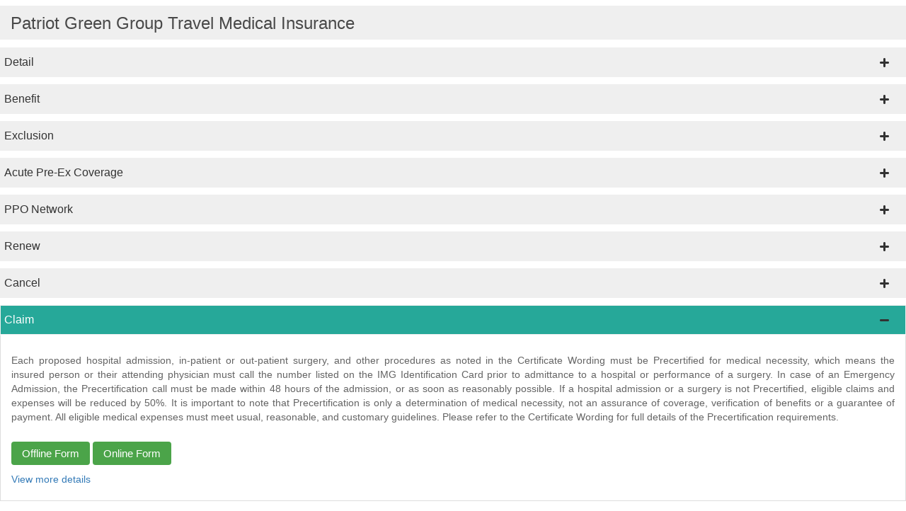

--- FILE ---
content_type: text/html; charset=UTF-8
request_url: https://www.visitorplans.com/plan-detail.php?pg=229&p=1301
body_size: 1933
content:
<!DOCTYPE html>
<html lang="en">
<head>
 




<meta name="viewport" content="width=device-width, height=device-height, initial-scale=1.0, user-scalable=0, minimum-scale=1.0, maximum-scale=1.0">
<link rel="stylesheet" href="assets/css/bootstrap.css?v=2.1" />
<link rel="stylesheet" href="css/style.css?a=61" />
<link rel="stylesheet" href="popup/colorbox.css" />
<script src="https://ajax.googleapis.com/ajax/libs/jquery/1.10.2/jquery.min.js"></script>
<script src="assets/js/bootstrap.js"></script>
<script src="popup/jquery.colorbox.js"></script>
<title>Patriot Green  Group Travel Medical Insurance - Claim - VisitorPLANS</title>
</head>
<body>
<div id="plan_popup">
	<div class="pop_head">
		<div class="col-lg-12 col-md-12 col-sm-12 col-xs-12">
				<div class="popup_head_left">
					<h3>Patriot Green  Group Travel Medical Insurance</h3>
				</div>
					
				
		</div>
	</div>
	
	<div class="col-lg-12 col-md-12 col-sm-12 col-xs-12 ">
			</div>	
	
	<div class="clearfix"></div>
	<div class="panel-group" id="accordion">
					<div class="panel panel-info">
			<div class="panel-heading collapsed" data-toggle="collapse" data-parent="#accordion" data-target="#collapse1294">
			<h4 class="panel-title accordion-toggle">Detail</h4>
			</div>
			<div id="collapse1294" class="panel-collapse collapse">
			<div class="panel-body">
				<p><p class="cmn-pln-adn">Plan Administrator: International Medical Group | AM Best Rating: A "Excellent" | Underwriter: Sirius International</p>
<ul>
<li><strong>In PPO network (In USA &amp; Canada):</strong> In the PPO Network: The plan pays 90% of eligible expenses up to $5,000, then 100% up to the Maximum Limit</li>
<li><strong>Outside the PPO Network:</strong> The plan pays 80% of eligible expenses up to $5,000, then 100% up to the Maximum Limit.</li>
<li><strong>Eligibility:</strong> Non US citizen age 0-99 traveling to USA and traveling outside their home country.</li>
<li><strong>Coverage length:</strong> Minimum 5 days to maximum 2 years for non-US citizens.</li>
<li><strong>Provider Network:</strong> All PPO Providers are contracted separately through First Health Group Corp.</li>
<li><strong>Renew Online:</strong> Patriot plan is purchased for a minimum of one month, coverage may be renewed (unless there is a break in coverage) for a total of up to two years. Min 5 days renewal and $5 renewal fee</li>
<li><strong style="color: #ef7449; font-weight: bold;">Acute onset of Pre-x coverage: Age 0-69 up to policy max.</strong></li>
<li><strong>ID card &amp; Visa Letter comes in email instantly.</strong></li>
</ul></p>
				<p><a href="plan-detailed-brochure.php?pg=229&page=1294" target="_blank">View more details</a></p>
			</div>
			
			</div>
			</div>
					
					<div class="panel panel-info">
			<div class="panel-heading collapsed" data-toggle="collapse" data-parent="#accordion" data-target="#collapse1295">
			<h4 class="panel-title accordion-toggle">Benefit</h4>
			</div>
			<div id="collapse1295" class="panel-collapse collapse">
			<div class="panel-body">
				<p><ul>
<li><strong>Doctor Visit:</strong> Up to policy max.</li>
<li><strong>Urgent care:</strong> Up to policy max.</li>
<li><strong>Hospital room and board:</strong> Up to policy max.</li>
<li><strong>Emergency room:</strong> Up to policy max.</li>
<li><strong>X-rays &amp; Lab Services:</strong> Up to policy max.</li>
<li><strong>Medical:</strong> Up to policy max.</li>
<li><strong>Ambulance:</strong> Up to policy max.</li>
<li><strong>Loss of Checked Baggage:</strong> $250, not to exceed $50/item.</li>
</ul>
<p><strong>Complete details are given in certificate of insurance.</strong></p></p>
				<p><a href="plan-detailed-brochure.php?pg=229&page=1295" target="_blank">View more details</a></p>
			</div>
			
			</div>
			</div>
					
					<div class="panel panel-info">
			<div class="panel-heading collapsed" data-toggle="collapse" data-parent="#accordion" data-target="#collapse1296">
			<h4 class="panel-title accordion-toggle">Exclusion</h4>
			</div>
			<div id="collapse1296" class="panel-collapse collapse">
			<div class="panel-body">
				<p><ul>
<li>Pre-existing conditions, except acute onset of pre-existing condition.</li>
<li>Pregnancy except as covered under Complications of Pregnancy after 26th week of pregnancy.</li>
<li>Routine physical exam.</li>
<li>Preventive care services such as flu shots.</li>
<li>Charges resulting from violation of law</li>
<li>Eye surgery, such as corrective refractory surgery.</li>
<li>Eyeglasses, contact lenses, hearing aids.</li>
<li>Services provided by a chiropractor.</li>
<li>Willful self-inflicted injury or illness.</li>
</ul>
<p><strong>Complete details are given in certificate of insurance.</strong></p></p>
				<p><a href="plan-detailed-brochure.php?pg=229&page=1296" target="_blank">View more details</a></p>
			</div>
			
			</div>
			</div>
					
					<div class="panel panel-info">
			<div class="panel-heading collapsed" data-toggle="collapse" data-parent="#accordion" data-target="#collapse1297">
			<h4 class="panel-title accordion-toggle">Acute Pre-Ex Coverage</h4>
			</div>
			<div id="collapse1297" class="panel-collapse collapse">
			<div class="panel-body">
				<p><p><strong>Acute Onset of Pre-existing Condition </strong>means a sudden and unexpected outbreak or recurrence of&nbsp; a pre-existing condition(s) which occurs spontaneously and without advance warning either in the form of physician recommendations or symptoms, is of short duration, is rapidly progressive, and requires urgent care. The Acute Onset of a Pre-existing Condition(s) must occur after the certificate effective date. Treatment must be obtained within 24 hours of the sudden and unexpected outbreak or recurrence. A pre-existing condition that is a chronic or congenital condition or that gradually becomes worse over time will not be considered Acute Onset. This benefit does not include coverage for known, scheduled, required, or expected medical care, drugs or treatments existent or necessary prior to the certificate effective date.</p></p>
				<p><a href="plan-detailed-brochure.php?pg=229&page=1297" target="_blank">View more details</a></p>
			</div>
			
			</div>
			</div>
					
					<div class="panel panel-info">
			<div class="panel-heading collapsed" data-toggle="collapse" data-parent="#accordion" data-target="#collapse1600">
			<h4 class="panel-title accordion-toggle">PPO Network</h4>
			</div>
			<div id="collapse1600" class="panel-collapse collapse">
			<div class="panel-body">
				<p><p>You may seek treatment with the hospital or the doctor of your choice. Preferred Provider Organization (PPO) contracted by IMG, a seperately&nbsp;organized network of approximately 475,000 physicians and 4,500 privately owned and operated hospitals.</p>
<div><a class="popup_btn" href="https://providerlocator.firsthealth.com/LocateProvider/SelectNetworkType" rel="nofollow" target="_blank">Click here for PPO Network</a></div></p>
				<p><a href="plan-detailed-brochure.php?pg=229&page=1600" target="_blank">View more details</a></p>
			</div>
			
			</div>
			</div>
					
					<div class="panel panel-info">
			<div class="panel-heading collapsed" data-toggle="collapse" data-parent="#accordion" data-target="#collapse1299">
			<h4 class="panel-title accordion-toggle">Renew</h4>
			</div>
			<div id="collapse1299" class="panel-collapse collapse">
			<div class="panel-body">
				<p><p>If your Patriot plan is purchased for a&nbsp;minimum of one month, coverage&nbsp;may be renewed (unless there is a break&nbsp;in coverage) for a total of up to two&nbsp;years. Renewals are available in whole&nbsp;month or daily increments and may be&nbsp;completed online or by using a paper&nbsp;application, however, renewals of less&nbsp;than one month are available only online. For each renewal of less&nbsp;than one month completed online, you will be charged an additional&nbsp;$5 processing fee. Each insured person must only satisfy&nbsp;one deductible and coinsurance within each 12 month coverage&nbsp;period.</p>
<div><a class="popup_btn" href="https://purchase.imglobal.com/BeginRenewal" rel="nofollow" target="_blank">Online Form</a></div></p>
				<p><a href="plan-detailed-brochure.php?pg=229&page=1299" target="_blank">View more details</a></p>
			</div>
			
			</div>
			</div>
					
					<div class="panel panel-info">
			<div class="panel-heading collapsed" data-toggle="collapse" data-parent="#accordion" data-target="#collapse1300">
			<h4 class="panel-title accordion-toggle">Cancel</h4>
			</div>
			<div id="collapse1300" class="panel-collapse collapse">
			<div class="panel-body">
				<p><p>Premiums will be refunded in full if cancellation request is received prior to the certificate effective date. Premiums may be refunded after the certificate effective date subject to the following provisions:</p>
<ul>
<li>A $50 cancellation fee will apply for administrative costs incurred by us; and</li>
<li>Only the unused portion of the plan cost will be refunded; and</li>
<li>You cannot have filed any claims to be eligible for premium refund.</li>
</ul></p>
				<p><a href="plan-detailed-brochure.php?pg=229&page=1300" target="_blank">View more details</a></p>
			</div>
			
			</div>
			</div>
					
					<div id="selected" class="panel panel-info">
			<div class="panel-heading" data-toggle="collapse" data-parent="#accordion" data-target="#collapse1301" aria-expanded="true">
			<h4 class="panel-title accordion-toggle">Claim</h4>
			</div>
			<div id="collapse1301" class="panel-collapse collapse in">
			<div class="panel-body">
				<p><p>Each proposed hospital admission, in-patient or out-patient surgery,&nbsp;and other procedures as noted in the Certificate Wording&nbsp;must be Precertified for medical necessity, which means the insured&nbsp;person or their attending physician must call the number listed on&nbsp;the IMG Identification Card prior to admittance to a hospital or performance&nbsp;of a surgery. In case of an Emergency Admission, the&nbsp;Precertification call must be made within 48 hours of the admission,&nbsp;or as soon as reasonably possible. If a hospital admission or a surgery&nbsp;is not Precertified, eligible claims and expenses will be reduced&nbsp;by 50%. It is important to note that Precertification is only a determination&nbsp;of medical necessity, not an assurance of coverage, verification&nbsp;of benefits or a guarantee of payment. All eligible medical&nbsp;expenses must meet usual, reasonable, and customary guidelines.&nbsp;Please refer to the Certificate Wording for full details of the&nbsp;Precertification requirements.</p>
<div><a class="popup_btn" href="../../images/claim-forms/img/claim-form.pdf" target="_blank">Offline Form</a> <a class="popup_btn" href="https://myimg.imglobal.com/unauth/homepage.aspx" rel="nofollow" target="_blank">Online Form</a></div></p>
				<p><a href="plan-detailed-brochure.php?pg=229&page=1301" target="_blank">View more details</a></p>
			</div>
			</div>
			</div>
			
				
				
	</div>
</div>
<script>
$(window).scrollTop($('#selected').position().top);

$("#cboxClose").click(function(){
	alert("test");
	$('#bodyparent', parent.document).css({ overflow:"",height:''}); 
});
$('#bodyparent', parent.document).css({ overflow: 'hidden',height: '600px'});
//});

$("#colorbox").bind("mousewheel", function(){
    return false;
});

/*
$(document).bind('cboxContent', function() {
	alert("test");
    $('body').parent().css({ overflow: 'hidden' });
}).bind('cboxClose', function() {
    $('body').parent().css({ overflow: '' });
});​*/

</script>
</body>
</html>

--- FILE ---
content_type: text/css
request_url: https://www.visitorplans.com/css/style.css?a=61
body_size: 21338
content:
html{overflow-x:hidden!important;width:100%;height:100%;position:relative;-webkit-font-smoothing:antialiased;text-rendering:optimizeLegibility;-webkit-transition:all .3s ease-out 0;-moz-transition:all .3s ease-out 0;-o-transition:all .3s ease-out 0;transition:all .3s ease-out 0;}
body{border:0;margin:0;padding:0;color:#494949;font-size:14px;background:#fff;position:relative;-webkit-transition:all .3s ease-out 0;-moz-transition:all .3s ease-out 0;-o-transition:all .3s ease-out 0;transition:all .3s ease-out 0;}
a:link,a:visited{text-decoration:none;}
a:hover{text-decoration:none;cursor:pointer;}
a:focus{outline:0;}
section{position:relative;}
.no-padding{padding:0;}
.no_padding_right{padding-right:0;}
.gap-80{clear:both;height:80px;}
.gap-40{clear:both;height:40px;}
.gap-30{clear:both;height:30px;}
.gap-20{clear:both;height:20px;}
ul{list-style-type:none;}
.m20{margin:20px 0;}
.m-b{margin-bottom:20px;}
.m30{margin:30px 0;}
.m40{margin:40px 0;}
.ml{margin-left:40px;}
.pr{padding-left:20px;float:right;}
::-moz-selection{background:#73cfa5;color:#323232;}
::-webkit-selection{background:#73cfa5;color:#323232;}
::selection{background:#4BA449;color:#323232;}
body,p{font-family:'Open Sans', sans-serif;font-weight:400;font-size:14px;line-height:20px;}
h1,h2,h3,h4,h5,h6{font-family:'Open Sans', sans-serif;}
h1{font-size:2.5em;}
h2{font-size:2.2em;font-weight:700;}
h3{font-size:1.7em;font-weight:300;}
h4{font-size:1.2em;line-height:20px;}
h5{font-size:1em;line-height:24px;}
.p10{padding:10px 0;}
.p20{padding:20px 0;}
.p30{padding:30px 0;}
.p40{padding:40px 0;}
#tf-menu .container{width:1350px;}
#tf-menu{transition:all .8s;margin-bottom:0px;}
#tf-menu.navbar-fixed-top{background-color:#28323c;float:left;width:100%;padding-bottom:1px;}
#tf-menu.navbar-fixed-top .navbar-nav > li{border-right:1px solid #394a58;text-align:center;}
#tf-menu.navbar-fixed-top .navbar-nav > li a span{display:block;}
#tf-menu.navbar-fixed-top .navbar-nav > li:last-child{line-height:5.5;border-right:0;}
#tf-menu.navbar-fixed-top .navbar-nav > li > a{font-size:1em;letter-spacing:0;font-family:'Open Sans', sans-serif;display:block;padding:26px 20px;}
#tf-menu.navbar-fixed-top .navbar-nav > li > a:hover{background:none;}
.on{background-color:#222!important;padding:0!important;}
.navbar-fixed-top .navbar-nav > .active > a,.navbar-fixed-top .navbar-nav > li > a:focus,.navbar-fixed-top .navbar-nav > li > a:hover{color:#fff;}
.on.navbar-fixed-top .navbar-brand{margin-left:-90px;padding-left:90px;}
.navbar-brand > img{margin-top:-9px;margin-left:15px;}
#dental-menu{transition:all .8s;margin-top:10px;}
#dental-menu .den-nav{border-radius:4px;overflow:hidden;background-color:#4BA449;border-color:rgba(231,231,231,0);background:rgba(141,187,78,1);background:-moz-linear-gradient(top,rgba(141,187,78,1) 0%,rgba(86,120,38,1) 100%);background:-webkit-gradient(left top,left bottom,color-stop(0%,rgba(141,187,78,1)),color-stop(100%,rgba(86,120,38,1)));background:-webkit-linear-gradient(top,rgba(141,187,78,1) 0%,rgba(86,120,38,1) 100%);background:-o-linear-gradient(top,rgba(141,187,78,1) 0%,rgba(86,120,38,1) 100%);background:-ms-linear-gradient(top,rgba(141,187,78,1) 0%,rgba(86,120,38,1) 100%);background:linear-gradient(to bottom,rgba(141,187,78,1) 0%,rgba(86,120,38,1) 100%);filter:progid:DXImageTransform.Microsoft.gradient(startColorstr='#8dbb4e',endColorstr='#567826',GradientType=0);}
#dental-menu .den-nav > li{border-right:1px solid #567826;text-align:center;}
#dental-menu .den-nav > li a span{display:block;}
#dental-menu .den-nav > li:last-child{line-height:5.5;border-right:0;}
#dental-menu .den-nav > li > a{font-size:1em;letter-spacing:0;font-family:'Open Sans', sans-serif;display:block;padding:20px 13px;}
#dental-menu .den-nav > li > a:hover{background:#A63E00;}
.groupmemberborder{border-color:red!important;}
.get_quote{padding:20px 22px;font-size:16px;border:0;background:rgba(238,90,18,1);background:-moz-linear-gradient(top,rgba(238,90,18,1) 0%,rgba(204,0,0,1) 100%);background:-webkit-gradient(left top,left bottom,color-stop(0%,rgba(238,90,18,1)),color-stop(100%,rgba(204,0,0,1)));background:-webkit-linear-gradient(top,rgba(238,90,18,1) 0%,rgba(204,0,0,1) 100%);background:-o-linear-gradient(top,rgba(238,90,18,1) 0%,rgba(204,0,0,1) 100%);background:-ms-linear-gradient(top,rgba(238,90,18,1) 0%,rgba(204,0,0,1) 100%);background:linear-gradient(to bottom,rgba(238,90,18,1) 0%,rgba(204,0,0,1) 100%);filter:progid:DXImageTransform.Microsoft.gradient(startColorstr='#ee5a12',endColorstr='#cc0000',GradientType=0);}
.get_quote:hover{background:#EE5A12;}
.on{background-color:#222!important;padding:0!important;}
#dental-menu .den-nav > .active > a,#dental-menu .den-nav > li > a:focus,.den-nav > li > a:hover{color:#fff;}
.navbar-header{background:#28323C;border-radius:4px;width:100%;position:relative;}
#dental-menu .navbar-toggle{margin-right:10px;border:1px solid #4789B6;}
#dental-menu .navbar-toggle > span{border:1px solid #4789B6;}
.form_head{color:#fff;font-size:2em;text-align:center;background:#4BA449;padding:12px 0;width:25%;position:absolute;top:-44px;font-family:'proxima_novathin', sans-serif;font-weight:100;letter-spacing:1px;}
.form_head_mobile{color:#fff;font-size:1.5em;text-align:center;background:#4BA449;padding:12px 0;}
.home-form .nav li{background:#fff;width:100%;color:#333;text-align:center;}
.home-form ul li a{color:#333;padding:12px 0;font-size:18px;}
.home-form ul li a.active{background:#4789B6;width:50%;}
.form-inner{padding:15px;}
.form-inner h2{font-size:25px;font-weight:400;margin-top:0;}
.form-inner input{border-radius:4px;border:1px solid #1B2127;background-color:rgba(255,255,255,1);}
.form-inner input:hover{background-color:rgba(255,255,255,1);}
.form-inner select{border-radius:4px;height:34px;border:1px solid #1B2127;}
.no_padding{padding:0;}
.form-inner checkbox{border-radius:0;height:0;border:1px solid #4789B6;}
.form-inner label{font-size:14px;color:#424242;font-weight:400;text-align:left;padding-top:6px;}
.home-form hr{border-color:#fff;margin:15px auto;}
.form-inner button{border-radius:0;background:#4BA449;border:0 solid #4789B6;text-transform:uppercase;padding:8px 8px;border-radius:4px;width:100%;}
.form-inner button i{font-size:18px;padding-left:10px;}
.date-icon{background:url(../images/date.png) no-repeat 10px center;padding-left:35px;}
.home-form .form-group{margin-bottom:10px;}
.home-form{text-align:left;position:absolute;z-index:1000;background-color:rgba(000,000,00,0.6);border-radius:0px;-webkit-border-radius:0px;bottom:70px;margin-top:15px;}
.home-form-age-label{width:40%;}
.home-form-age-value{width:60%;}
.mobile_form_bg{background:#f1f1f1;padding-bottom:25px;float:left;height:auto;width:100%;}
.mobile-form{width:90%;margin:10px auto;}
.mobile-form .form-inner{background:#fff;float:left;width:100%;padding:15px 25px;}
#age_box{float:left;margin-right:10px;padding-left:5px;}
#age_box input{margin:0 5px 2px 10px;text-align:center;height:30px;width:30px;}
#age_box1{margin-left:20px;float:right;}
#age_box1 input{margin:0 5px 2px 10px;}
#age_box1 span{text-align:center;width:50px;margin:0 auto;position:absolute;left:51%;}
#age_box_right{float:left;margin-right:-14px;}
#age_box_right input{height:30px;margin:3px 5px 4px 10px;text-align:center;}
#main-slide .carousel-inner > .item{min-height:400px;}
#main-slide .carousel-inner > .item > a > img,#main-slide .carousel-inner > .item > img{width:100%;height:100%;}
.blue-triangle:after{border-left:10px solid transparent;border-right:10px solid transparent;border-top:10px solid #4789B6;content:"";position:absolute;left:50%;right:50%;width:0;height:0;margin-top:0;margin-left:-10px;}
.blue1-triangle:after{border-left:10px solid transparent;border-right:10px solid transparent;border-top:10px solid #4789B6;content:"";position:absolute;left:75%;right:25%;width:0;height:0;margin-top:0;margin-right:-5px;}
#slider{position:relative;}
.main-slide{height:100%;}
.main-slide img{width:100%;}
.slider-content{}
.slider-content h2{top:50%;padding:0;text-align:left;width:100%;z-index:2;left:0%;position:absolute;transform:translateY(-50%);-webkit-transform:translateY(-50%);}
.slider-content h2{font-size:2.5em;color:#fff;margin:0px;font-family:'proxima_novathin', sans-serif;font-weight:100;letter-spacing:1px;}
.slider-content h2 span{display:block;}
.slider-content h5{position:relative;width:100%;margin:20px auto;font-size:18px;font-weight:400;font-family:'Open Sans', sans-serif;color:#ec4f01;}
.slider-content h5 span{display:block;}
#desktop form{margin-bottom:0px;}
#desktop .form-control::-moz-placeholder{color:#424242;}
.wel-content .overlay{background:rgba(0, 0, 0, 0.5) none repeat scroll 0 0;bottom:0;left:0;position:absolute;right:0;top:0;}
#restStateRow{display:none;}
#destStateRow{display:none;}
#restStateRowText{display:none;}
#destStateRowText{display:none;}
#main-slide .carousel-indicators{bottom:20%;height:30px;}
.carousel-indicators li{width:15px;}
.carousel-control{top:50%;z-index:2;opacity:1;}
.carousel-control.left,.carousel-control.right{background:transparent;background-image:none;background-repeat:no-repeat;text-shadow:none;transition:all .25s ease 0;}
.carousel-control.left span,.carousel-control.right span{font-size:40px;color:#fff;}
.carousel-control i{background:none;color:#333;line-height:56px;width:56px;height:56px;border:0 solid #fff;border-radius:100%;font-size:36px;-moz-transition:all 500ms ease;-webkit-transition:all 500ms ease;-ms-transition:all 500ms ease;-o-transition:all 500ms ease;transition:all 500ms ease;}
.carousel-control.left{left:-50px;}
.carousel-control.right{right:-50px;}
#main-slide .carousel-control.left,#main-slide .carousel-control.right{opacity:0;filter:alpha(opacity=0);background-image:none;background-repeat:no-repeat;text-shadow:none;-webkit-transition:all .25s ease;-moz-transition:all .25s ease;-ms-transition:all .25s ease;-o-transition:all .25s ease;transition:all .25s ease;}
#main-slide:hover .carousel-control.left,#main-slide:hover .carousel-control.right{opacity:1;filter:alpha(opacity=100);}
#main-slide:hover .carousel-control.left{left:-30px;}
#main-slide:hover .carousel-control.right{right:-30px;}
.carousel .item.active .animated2{-webkit-animation:lightSpeedIn 1s ease-in 200ms both;animation:lightSpeedIn 1s ease-in 200ms both;}
.carousel .item.active .animated3{-webkit-animation:bounceInLeft 2s ease-in-out 800ms both;animation:bounceInLeft 1.5s ease-in-out 800ms both;}
.carousel .item.active .animated4{-webkit-animation:flipInX 2s ease-in 800ms both;animation:flipInX 2s ease-in 800ms both;}
.carousel .item.active .animated5{-webkit-animation:bounceInLeft 1s ease-in-out 100ms both;animation:bounceInLeft 1s ease-in-out 100ms both;}
.carousel .item.active .animated6{-webkit-animation:bounceIn 1s ease-in 500ms both;animation:bounceIn 1s ease-in 500ms both;}
.carousel .item.active .animated7{-webkit-animation:bounceIn 1s ease-in 500ms both;animation:bounceIn 1s ease-in 500ms both;}
.carousel .item.active .animated8{-webkit-animation:bounceInDown 1s ease-in 800ms both;animation:bounceInDown 1s ease-in 800ms both;}
.p40{padding:30px 0;}
.banner-overlay{position:absolute;width:100%;height:100%;top:0;background-color:rgba(49, 75, 99, 0.5);z-index:0;}
#wel{padding:30px 0px;}
#wel h2{color:#4BA449;font-size:2em;display:none;}
#wel p{color:#262626;font-family:"Open Sans",sans-serif;font-size:1.8em;line-height:1.5;margin:0 auto;padding:20px 0;width:90%;}
.form-age-bg p{margin-top:6px;color:#fff;font-size:1em;text-align:right;}
.wel-content h3 a{color:#32465A;color:#fff;font-size:1.8em;padding-top:0;font-family:'Open Sans', sans-serif;position:absolute;left:0%;top:50%;width:100%;text-align:center;-webkit-transform:translate(0%, -50%);-ms-transform:translate(0%, -50%);transform:translate(0%, -50%);transition:all 0.3s ease-in-out;-webkit-transition:all 0.3s ease-in-out;-o-transition:all 0.3s ease-in-out;-moz-transition:all 0.3s ease-in-out;margin:0px;}
.wel-content h3{opacity:1;transition:all 0.3s ease-in-out;-webkit-transition:all 0.3s ease-in-out;-o-transition:all 0.3s ease-in-out;-moz-transition:all 0.3s ease-in-out;}
.wel-content:hover h3 a{color:#FC6F29;transition:all 0.3s ease-in-out;-webkit-transition:all 0.3s ease-in-out;-o-transition:all 0.3s ease-in-out;-moz-transition:all 0.3s ease-in-out;}
#wel h3 span{display:block;}
.wel-content{padding-bottom:0px;}
.wel-box{text-align:center;}
#wel .wel-box p{text-align:center;color:#878787;line-height:1.3;font-size:1em;}
#wel .wel-box a{text-transform:uppercase;font-size:1em;}
.box-btn{text-transform:uppercase;font-size:1.07em;font-family:'Open Sans', sans-serif;color:#363636;background:#fff;padding:8px 15px;border:1px solid #fff;border-radius:4px;-webkit-border-radius:4px;-moz-border-radius:4px;-0-border-radius:4px;-webkit-transition:all .3s ease 0;-o-transition:all .3s ease 0;transition:all .3s ease 0;}
.box-btn:hover{border:1px solid #4BA449;background:#4BA449;color:#fff;-webkit-transition:all .3s ease 0;-o-transition:all .3s ease 0;transition:all .3s ease 0;}
.wel-content img{width:100%;height:auto;}
.wel-content .welbox-link{position:absolute;left:0;right:0;top:0;bottom:0;opacity:0;transition:all .6s ease-in-out;-webkit-transition:all .6s ease-in-out;-o-transition:all .6s ease-in-out;-moz-transition:all .6s ease-in-out;}
.wel-content:hover .welbox-link{opacity:1;transition:all .6s ease-in-out;-webkit-transition:all .6s ease-in-out;-o-transition:all .6s ease-in-out;-moz-transition:all .6s ease-in-out;}
.wel-content .welbox-link span{position:absolute;left:0;right:0;top:0;bottom:0;margin:10px;transition:all .9s ease-in-out;-webkit-transition:all .9s ease-in-out;-o-transition:all .9s ease-in-out;-moz-transition:all .9s ease-in-out;}
#wel .wel-box .wel-content{position:relative;}
#wel .wel-box .wel-content .box-btn{display:none;position:absolute;left:50%;top:50%;-webkit-transform:translate(-50%, -50%);-ms-transform:translate(-50%, -50%);transform:translate(-50%, -50%);transition:all 0.3s ease-in-out;-webkit-transition:all 0.3s ease-in-out;-o-transition:all 0.3s ease-in-out;-moz-transition:all 0.3s ease-in-out;}
#wel .wel-box:hover .wel-content .box-btn{display:block;transition:all 0.3s ease-in-out;-webkit-transition:all 0.3s ease-in-out;-o-transition:all 0.3s ease-in-out;-moz-transition:all 0.3s ease-in-out;}
.light-blue{background:#75cee8;}
.red{background:#d37580;}
.blue{background:#6b9ec3;}
.orange{background:#fab288;}
#travel-gallery{background:url(../images/nav-overlay.jpg) repeat;float:left;width:100%;padding-bottom:10px;}
.travel-gallery-full .row{margin-left:-0px;margin-right:-0px;}
.travel-gallery-full .row div[class^="col-"]{padding-left:5px;padding-right:5px;}
.fullwidth-innerpages .row div[class^='col-']{padding-left:0;padding-right:0;}
#travel{background:#32465a;}
.travel-left{float:left;margin-top:20px;}
.travel-right{float:none;}
.travel-content{min-height:300px;}
.travel-right h3{font-size:22px;text-align:left;color:#fff;text-transform:uppercase;font-family:'Open Sans', sans-serif;}
.travel-right p{color:#fff;text-align:justify;width:100%;line-height:20px;}
.review-indicators li h5{color:#fff;}
.read-btn{font-size:18px;font-family:'open_sanssemibold',Arial,Helvetica,sans-serif;color:#363636;background:#fff;padding:10px 15px;-moz-transition:.35s ease all;-o-transition:.35s ease all;-webkit-transition:.35s ease all;transition:.35s ease all;-webkit-box-shadow:0 0 5px 0 rgba(0,0,0,0.94);-moz-box-shadow:0 0 5px 0 rgba(0,0,0,0.94);box-shadow:0 0 5px 0 rgba(0,0,0,0.94);}
.read-btn:hover{background:#FC6F29;color:#fff;-moz-transition:.35s ease all;-o-transition:.35s ease all;-webkit-transition:.35s ease all;transition:.35s ease all;}
.testi-img{position:absolute;top:50%;bottom:0;left:0;right:0;transform:translateY(-50%);-webkit-transform:translateY(-50%);margin-top:60px;}
#travel{background-color:#4789B6;padding-bottom:50px;float:left;height:auto;width:100%;}
.travel-overlay{position:absolute;width:100%;height:100%;top:0;background:#203c56;opacity:.8;}
.travel-review h3{font-weight:400;color:#323232;text-transform:uppercase;font-size:1.5em;padding-bottom:15px;}
#review-carousel{width:100%;margin:0 auto;}
#review-carousel p{color:#fff;margin:10px 0;font-size:1.2em;font-family:'Open Sans', sans-serif;text-align:center;line-height:1.5;padding:20px 0;}
#review-carousel img{border:0px !important;}
#review-carousel h6{color:#fff;font-size:1.2em;font-family:'Open Sans', sans-serif;}
#review-carousel .btn{background:#5396c0;margin:30px auto;color:#fff;border-radius:0;-webkit-border-radius:0;padding:10px 20px;}
#review-carousel .btn:hover{background:#4BA449;color:#fff;}
#review-carousel h4{text-transform:none;font-weight:400;font-size:12px;line-height:18px;color:#fff;}
#review-carousel span{font-style:normal;color:#505050;}
.owl-carousel{display:block!important;}
.review-indicators{position:absolute;left:0;right:0;z-index:15;width:100%;padding-left:0;text-align:center;list-style:none;margin-left:7px;}
.review-indicators span i{display:inline-block;margin:1px;font-size:13px;width:40px;height:40px;border:0 solid #333;border-radius:0;padding:8px;color:#d98e96;}
.review-indicators span i:hover{color:#d98e96;}
.review-indicators ul li{display:inline-block;}
.star-review ul{margin:0 auto;padding:0;}
.star-review ul li{display:inline-block;}
#review-carousel{position:relative;padding-bottom:20px;}
#review-carousel .carousel-indicators{top:90%;left:50%;list-style:outside none none;margin-left:0px;padding-left:0;position:absolute;text-align:center;width:60%;z-index:15;margin-top:30px;transform:translateX(-50%);-webkit-transform:translateX(-50%);}
#review-carousel .carousel-indicators li{background-color:#fff;border:1px solid #fff;border-radius:10px;cursor:pointer;display:inline-block;height:15px;margin:1px;text-indent:-999px;width:15px;}
#review-carousel .carousel-indicators .active{background-color:#4BA449;border:medium none;height:15px;margin:0;width:15px;}
#mcis_call{background-color:#4789B6;text-align:center;padding:0px;position:absolute;bottom:0px;left:0;right:0;float:left;height:auto;}
#mcis_call .call_phone{color:#28323C;line-height:1.3;margin:0px;padding:0px;font-family:'proxima_novathin', sans-serif;font-weight:100;letter-spacing:1px;}
#mcis_call .call_phone a{color:#fff;}
#mcis_call .call_phone a:hover{color:#ff8400;}
#mcis_call h3{color:#fff;font-size:2.25em;font-family:'proxima_novathin', sans-serif;font-weight:100;letter-spacing:1px;}
#mcis_call .call_icon i{background:#5396c0;border-radius:50%;-webkit-border-radius:50%;padding:8px;height:40px;width:40px;font-size:2rem;line-height:1.6;}
.image-item-title{padding:5px 0;text-align:left;position:absolute;top:15px;left:15px;width:90%;}
.image-item-title h3{color:#000;font-size:1.5em;font-family:'Open Sans', sans-serif;margin:0px;}
.image-item-title h3 i{display:block;font-style:normal;font-family:'Open Sans', sans-serif;}
.triangle:after{border-left:10px solid transparent;border-right:10px solid transparent;border-top:10px solid #f5f4f4;content:"";position:absolute;left:50%;right:50%;width:0;height:0;margin-top:0;margin-left:-10px;}
.min-400{min-height:435px;}
#video-scroll{background:#fff;}
#video-scroll .item{widows:100%;}
.video-album{list-style:none;width:100%;margin:20px auto;text-align:center;}
.video-album li{float:left;position:relative;margin-left:-26px;width:100%;}
.video-album li > a,.lb-album li > a img{display:block;}
.video-album li > a{width:260px;position:relative;padding:0;border:0 solid #fff;}
.video-album li > a span{position:absolute;width:260px;height:100%;top:0;left:0;text-align:center;line-height:185px;background:#5396c0;opacity:0;-webkit-transition:opacity .3s linear;-moz-transition:opacity .3s linear;-o-transition:opacity .3s linear;-ms-transition:opacity .3s linear;transition:opacity .3s linear;}
.video-album li > a span img{position:absolute;top:45%;left:45%;}
.video-album li > a:hover span{opacity:.8;}
.video-text{padding:10px 0;text-align:center;color:#fff;font-size:1.14em;text-transform:uppercase;font-family:"Open Sans",Arial,Helvetica,sans-serif;}
.video-text h5{font-family:'Open Sans', sans-serif;}
.vimeo{width:70%;}
.news-overlay{background-image:url(../images/nav-overlay.jpg);background-repeat:repeat;float:left;width:100%;padding-bottom:10px;}
.news-icon{width:61px;margin:26px auto;}
#news h3{color:#4d8aba;font-size:1.5em;}
#news h4{color:#262626;font-size:1.2em;font-weight:400;}
.news-text-box{background:transparent;border:1px solid #4789B6;height:40px;margin-bottom:5px;padding-left:10px;width:100%;font-style:italic;color:#333;margin-top:12px;margin-right:-2px;border-bottom-left-radius:50px;border-bottom-right-radius:0;border-top-left-radius:50px;border-top-right-radius:0;}
#mc_embed_signup{margin:17px auto;}
.subs{border-radius:20px;color:fff;background:#4789B6;border:0 solid #414171;padding:10px 25px;margin-top:12px;border-top-left-radius:0;border-bottom-left-radius:0;margin-left:-3px;}
.feedback-btn{padding-top:20px;width:100%;}
#defualt-accordion h2{color:#fff;font-size:30px;font-weight:400;}
#defualt-accordion .supp_icon i{font-size:35px;padding-right:20px;}
#defualt-accordion h3{color:#fff;font-size:28px;}
#defualt-accordion span{font-weight:700;font-size:36px;}
#defualt-accordion label{background:none repeat scroll 0 0 #fff;display:inline-block;height:1.5px;margin-top:0;width:15%;}
.social-head h3{font-size:24px;font-weight:400;color:#fff;}
.social-icons .socail-list a i{padding-left:0;color:#fff;}
.mt{margin-top:15px;}
.social-icons .socail-list a i{font-size:2.1em;border:1px solid #e1e1e1;width:70px;height:70px;border-radius:50%;padding:19px;text-align:center;-webkit-transition:all .3s ease 0;-o-transition:all .3s ease 0;transition:all .3s ease 0;}
.social-icons .socail-list a i:hover{background:#4BA449;border:1px solid #4BA449;color:#fff;}
.footer-ab h4{font-weight:400;}
.footer-ab i{padding-left:10px;}
.footer-ab h4,.footer-ab p{color:#e1e1e1;}
.footer-ab p{padding-bottom:20px;}
.footer-desc .logo{margin-bottom:30px;font-size:30px;text-transform:uppercase;color:#fff;}
#footer h3{color:#fff;font-size:1.3em;margin:30px auto;}
.mmt{margin-top:-20px;}
#footer ul{padding:0;margin:0;}
#footer ul li{line-height:2;}
#footer ul li a{color:#e3e3e3;font-size:1.1em;font-family:'Open Sans', sans-serif;-webkit-transition:all .3s ease 0;-o-transition:all .3s ease 0;transition:all .3s ease 0;}
#footer ul li a:hover{color:#fd7a56;-webkit-transition:all .3s ease 0;-o-transition:all .3s ease 0;transition:all .3s ease 0;}
#footer p{color:#e3e3e3;font-size:1em;font-family:'Open Sans', sans-serif;}
#footer-bottom{border-top:1px solid #15232f;margin-top:20px;padding:30px 0;float:left;width:100%;}
.feedback-text-box{background:none repeat scroll 0 0 transparent;border:1px solid #28465D;border-radius:0;height:40px;margin-bottom:5px;padding-left:10px;width:100%;font-style:italic;color:#d9d9d9;margin-top:-1px;}
.feedback-btn{padding-top:20px;width:100%;}
.feedb .btn{width:100%;border-radius:0;background-color:rgba(69,151,208,0.2);height:40px;color:#fff;font-size:1.2em;text-transform:uppercase;-webkit-transition:all .3s ease 0;-o-transition:all .3s ease 0;transition:all .3s ease 0;}
.feedb .btn:hover{background:#FC6F29;-webkit-transition:all .3s ease 0;-o-transition:all .3s ease 0;transition:all .3s ease 0;}
#footer address p i{font-size:1.5em;padding-right:10px;float:left;color:#4BA449;}
#footer address p a{color:#e3e3e3;-webkit-transition:all .3s ease 0;-o-transition:all .3s ease 0;transition:all .3s ease 0;}
#footer address p a:hover{color:#4BA449;-webkit-transition:all .3s ease 0;-o-transition:all .3s ease 0;transition:all .3s ease 0;}
#copy ul li{display:inline-block;padding-right:5px;}
.feedback-text-box::-webkit-input-placeholder{color:#a9a8a8;font-style:italic;}
.feedback-text-box::-moz-placeholder{color:#a9a8a8;font-style:italic;color:#a9a8a8;font-style:italic;}
.feedback-text-box:-ms-input-placeholder{color:#a9a8a8;font-style:italic;}
.inner-search-form{height:auto;z-index:1;top:30%;padding:0;text-align:left;z-index:1000;right:10%;}
#result_form{background:#28323C;}
#result{background-color:#646464;width:100%;padding:10px;position:relative;display:inline-block;margin-top: 75px;}
#result{background-color:#646464;width:100%;padding:0px 10px 10px;position:relative;display:inline-block;margin-top: 75px;}
.inner-search-form{margin-bottom:10px;}
#result_form h2{font-size:30px;font-weight:400;color:#fff;}
.inner-search input{border-radius:0;height:40px;border:1px solid #4789B6;background:transparent;}
.inner-search label{font-size:14px;color:#fff;font-weight:400;padding:5px 0;}
.inner-search button{width:100%;border-radius:0;background:#4789B6;border:1px solid #4789B6;font-size:14px;text-transform:uppercase;height:40px;}
.inner-search button i{font-size:18px;padding-left:10px;}
#result h5{color:#4789B6;font-size:15px;}
.result_box{border:0 solid #F0F0F0;float:left;width:100%;margin-top:5px;border-radius:6px;-webkit-border-radius:6px;-moz-border-radius:6px;color:#323232;}
.result_box input,.result_box select{border:1px solid #ccc;border-radius:5px;height:35px;}
.result_box .table{margin-top:5px;margin-bottom:5px;}
.result_box ul{margin:0;padding:0;}
.result_box_head{background:#465a6e;padding:4px 0;float:left;width:100%;}
.result_box ul li{border-right:1px solid #8b8b8b;}
.result_box ul li:last-child{border-right:0 solid #F0F0F0;}
.result_box .result_box_outer{position:relative;height:120px;}
.result_box_inner{position:absolute;top:50%;left:50%;width:100%;text-align:center;transform:translate(-0%,-50%);-webkit-transform:translate(-50%,-50%);-moz-transform:translate(-50%,-50%);}
.result_box h3{font-size:1.4em;margin:0 auto;padding-left:0;color:#fff;line-height:2;font-weight:bold;}
.result_box p{margin:0;color:#fff;}
.result_box .table-color{background:#eef2f5;}
.result_box .table-color1{background:#F8F8F8;}
.result_box .table-bordered{border:0;}
.result_box .table-bordered > tbody > tr > td{border:1px solid #fff;font-size:14px;}
.compare_box_head{background:#EEE;padding-top:10px;float:left;width:100%;}
.compare_box_head p{color:#323232;font-size:1.2em;font-family:'Open Sans', sans-serif;}
.compare_box_head p span{color:#ed5a11;}
.compare_box{background:none repeat scroll 0 0;border:0 solid #ccc;border-radius:0;float:left;margin-bottom:20px;padding:0;width:100%;margin-top:90px;}
.btn-update{background:#ed5a11;border:1px solid #ed5a11;padding:4px 20px;line-height:2;font-size:1.1em;color:#fff;-webkit-transition:all .3s ease 0;-o-transition:all .3s ease 0;transition:all .3s ease 0;margin:30px auto;}
.btn-update:hover{background:#fff;border:1px solid #fff;line-height:2;color:#28323C;-webkit-transition:all .3s ease 0;-o-transition:all .3s ease 0;transition:all .3s ease 0;}
.btn-inner-compare{padding:7px;background:#88BA40;font-size:13px;border:1px solid #88BA40;margin-bottom:4px;margin-right:4px;}
.btn-inner-compare:hover{border:1px solid #ED5A11;}
h5.com_plan_desc{font-size:1.3em;font-family:'Open Sans', sans-serif;color:#323232;margin:0;}
.blog_pagination ul li a{color:#fb582b;}
.blog_pagination ul li i{font-size:20px;}
#inner-content{background-color:#F9F9F9;position:relative;display:inline-block;margin-top:-4px;width:100%;}
.inner-content hr{margin-bottom:0;margin-top:0;}
.inner_p{text-align:justify;}
#inner-content h2{font-size:24px;color:#424242;}
#inner-content .page_head h2{font-size:24px;color:#68932a;text-transform:uppercase;line-height:1;background:#fff;padding:20px;}
#inner-content .page_head label{border-top:0 solid #333;width:10%;padding-bottom:20px;}
.search_content{border:1px solid #e7e7e7;margin-bottom:20px;float:left;width:100%;border-radius:10px;-webkit-border-radius:10px;-moz-border-radius:10px;overflow:hidden;-webkit-transition:all .3s ease 0;-o-transition:all .3s ease 0;transition:all .3s ease 0;}
.diff_insurance_base{position:relative;height:210px;}
.diff_insurance .btn{margin-top:20px;}
.search_content .table{margin-bottom:0;}
.plan_head_new{min-height:40px;height:auto;background:#f1f1f1;padding:10px;margin-bottom:10px;}
.plan_head_new1{min-height:40px;height:auto;background:#fff;padding:20px;margin-bottom:10px;}
.plan{border:1px solid #efebec;margin-top:20px;padding-bottom:10px;float:left;background:#fff;width:100%;}
.child-list ul{padding-left:18px;}
.child-list ul li{list-style-image:url(../images/arrow.png);line-height:2;}
.plan .ins_head{min-height:60px;padding:5px;float:left;width:100%;border-bottom:1px solid #efebec;background:#fff;}
.plan .ins_footer{float:left;width:100%;border-top:1px solid #efebec;padding-bottom:10px;padding-top:10px;}
.plan_sorting{margin-bottom:10px;float:left;background:#fff;border:1px solid #cbcbcb;width:100%;padding:10px;border-radius:6px;-webkit-border-radius:6px;-moz-border-radius:6px;}
.plan_sorting .form-control{border:1px solid #e5e5e5;border-radius:4px;-webkit-border-radius:4px;box-shadow:none;}
.plan_sorting h3{margin-bottom:2px;margin-top:1px;color:#fff;font-size:1.3em;margin-top:8px;}
.plan_sorting1{margin-bottom:10px;float:left;background:#4789B6;width:100%;padding:10px 15px;cursor:pointer;-webkit-border-radius:6px;border-radius:6px;}
.plan_sorting1 h3{margin:10px auto;color:#fff;font-size:1.3em;}
.plan_sorting2{margin-bottom:10px;float:left;background:#ff5f4e;width:100%;padding:10px 15px;cursor:pointer;-webkit-border-radius:6px;border-radius:6px;background: #428cf4;}
.plan_sorting2 h3{margin:10px auto;color:#fff;font-size:1.3em;}
.plan_sorting_comprehensive{margin-bottom:10px;float:left;background:#4ba449;width:100%;padding:10px 15px;cursor:pointer;-webkit-border-radius:6px;border-radius:6px;}
.plan_sorting_comprehensive h3{margin:10px auto;color:#fff;font-size:1.3em;}
.plan_sorting_comprehensive_pre{margin-bottom:10px;float:left;background:#428cf4;width:100%;padding:10px 15px;cursor:pointer;-webkit-border-radius: 6px;border-radius: 6px;}
.plan_sorting_comprehensive_pre h3{margin:10px auto;color:#fff;font-size:1.3em;}
.plan_detail{margin-bottom:20px;float:left;background:#fff;width:100%;padding:0 30px;border:8px solid #ebebeb;position:relative;}
.plan_buy{margin-bottom:10px;border:1px solid #DEDAD9;background:#DEDAD9;}
.plan_detail p{text-align:justify;}
.plan_detail .imp{color:#7fae3c;}
.plan_detail .astrich{color:red;}
.plan_detail .table{font-size:13px;color:#717171;margin-bottom:0;}
.plan_detail .table p{font-size:13px;}
.plan_detail .table_inner_dead{background:#90C99A;color:#fff;}
.plan_detail .mail-link{color:#FB582B;}
.plan_detail .mail-link:hover{color:#414171;}
.policy-link{color:#FB582B;}
.policy-link:hover{color:#FB582B;}
.plan_detail .table > thead > tr > th{font-size:14px;border-bottom:0;background:#efeeee;font-weight:400;color:#223f5c;}
.plan_detail .sub_head{color:#00b5f0;}
.plan_detail .sub_head1{color:#4BA449;}
.search_content h4{color:#333;font-size:1.6em;font-weight:400;margin-top:10px;font-family:'Open Sans', sans-serif;}
.search_content h3{color:#0989e2;font-size:1.3em;margin:0;font-family:'Open Sans', sans-serif;text-transform:uppercase;font-weight:bold;}
.search_content h4{color:#323232;font-size:1.3em;margin:0;font-family:'Open Sans', sans-serif;}
.down_link_compare ul{margin:0px;padding:0px;}
.down_link_compare ul li{display:inline-block;margin:10px 20px 15px 10px;text-align:left;}
.down_link_compare ul li a{border:1px solid #ccc;padding:5px;}
.compare_box h3{color:#0989e2;font-size:1.3em;font-weight:bold;margin-top:10px;font-family:'Open Sans', sans-serif;min-height:40px;}
.search_content h5{color:#333;font-size:1.4em;margin:0 0 10px;font-family:'Open Sans', sans-serif;}
.search_content ul{margin:0;padding:0px 0 10px;}
.search_content ul li{font-size:1.12em;color:#646464;text-align:justify;line-height:1.8;background:url(../images/tick.png) no-repeat left 8px;padding-left:25px;font-family:'Open Sans', sans-serif;}
.search_content ul li ul{margin-top:10px;}
.search_content ul li ul li{font-size:1.04em;color:#646464;text-align:justify;line-height:1.8;background:url(../images/tick.png) no-repeat left 8px;padding-left:25px;font-family:'Open Sans', sans-serif;}
.search_content ol{margin:0;padding:0px;}
.search_content ol li{font-size:1.12em;color:#646464;text-align:justify;line-height:1.8;font-family:'Open Sans', sans-serif;margin-left:21px;}
.search_content p{font-size:1.04em;color:#646464;text-align:justify;line-height:1.8;list-style:url(../images/tick.png);list-style-position:inside;font-family:'Open Sans', sans-serif;padding:0px 0 0;}
.search_content p strong,.search_content ul li strong{font-weight:400;font-family:'Open Sans', sans-serif;}
.green-text{color:#4BA449;}
.search_content .ins_head{min-height:60px;padding-left:15px;border-bottom:1px solid #efebec;background:#f7f7f7;}
.search_content .ins_head img{padding:5px;border:1px solid #ccc;border-radius:4px;background:#fff;-webkit-border-radius:4px;-o-border-radius:4px;-moz-border-radius:4px;}
.search_content .ins_des_btn{float:left;width:100%;border-top:1px solid #efebec;padding-bottom:10px;}
.search_content .ins_footer{float:left;width:100%;border-left:1px solid #b2c0cb;border-right:1px solid #b2c0cb;border-bottom:1px solid #b2c0cb;padding-bottom:10px;}
.search_content .table-bordered{border:1px solid #b2c0cb;}
.plan-det-table{color:#646464;font-family:"Open Sans",Arial,Helvetica,sans-serif;font-size:1em;line-height:1.5;text-align:left;}
.ins_list{margin:0;padding:0;}
.ins_list li{list-style-image:url(../images/arrow.png);list-style-position:inside;line-height:1.8;padding-left:10px;}
.line{background:#dfebce;height:1px;}
.color1{background:#bceaf7;}
.color2{background:#63c3dd;}
.color3{background:#2871af;}
.color4{background:#21649d;}
.color5{background:#f2fcff;}
.color6{background:#ebf8fc;}
.search_content .s-btn{padding-top:10px;margin-left:-2px;}
.search_content .button-color{font-size:14px;border:0;}
.search_content .button-compare{border:0;font-size:0.95em;border:0;background:#b9b9b9;padding:5px 4px;color:#fff;font-family:'Open Sans', sans-serif;}
.button-compare-active{border:0;font-size:0.95em;border:0;background:#4789B6;padding:5px 4px;color:#fff;font-family:'Open Sans', sans-serif;}
.button-compare-active:hover{background:#286090;color:#fff;}
.search_content .button-buy,.compare_box .button-buy{font-size:1em;border:0;background:#ED5A11;padding:5px 15px;color:#fff;font-family:'Open Sans', sans-serif;margin-top:7px;}
.search_content .button-buy:hover,.compare_box .button-buy:hover{background:#4789B6;padding:5px 15px;}
.button-buy:focus{background:#ED5A11;}
.button-buy:active{background:#ED5A11;}
.button-buy:visited{background:#ED5A11;}
.button-des{background:#4789B6;}
.buyclicked{background:#ED5A11;}
.button-color{background:#4789B6;border:0;}
.button-color1{background:#ea86b8;}
.re-table{margin-bottom:20px;}
.inner-review{border:1px solid #efebec;padding:5px 5px 40px;border-radius:6px;}
.inner-cus{border:1px solid #efebec;border-radius:6px;background:#F2F7F9;}
.inner-need{border:1px solid #efebec;border-radius:6px;background:#fff;}
.inner-email{background:#EFEBEC;}
.inner-card{background:#ECECEC;}
.blog-btn1{font-size:15px;font-family:'open_sanssemibold',Arial,Helvetica,sans-serif;color:#fff;padding:5px 15px;border-radius:6px;-webkit-border-radius:6px;-moz-border-radius:6px;-0-border-radius:6px;-moz-transition:.35s ease all;-o-transition:.35s ease all;-webkit-transition:.35s ease all;transition:.35s ease all;border:1px solid #fb582b;}
.blog-btn1:hover{color:#363636;-moz-transition:.35s ease all;-o-transition:.35s ease all;-webkit-transition:.35s ease all;transition:.35s ease all;border:1px solid #4BA449;}
.blog{background:#f8f8f8;}
.inner-blog h2{font-size:25px;color:#fff;margin-top:15%;background:rgba(0,0,0,0.2);padding:15px 0 15px 30px;font-weight:400;font-family:"roboto_slabbold",Arial,Helvetica,sans-serif;width:30%;}
.blog h3{font-size:24px;color:#3e3e3e;margin-top:-10px;padding-bottom:5px;font-weight:400;font-family:"roboto_slabbold",Arial,Helvetica,sans-serif;}
.blog p{font-size:14px;color:#646464;text-align:justify;}
.testi-content{background:#32465A;}
.testi-content h4{color:#fff;}
.blog-head h5,.blog-head h3{line-height:1;}
.blog-head h5{color:#999;}
.blog-head{border-bottom:1px solid #f0f0f0;padding:20px 0 5px;margin-bottom:10px;line-height:1;}
.blog_bg{background:#fff;}
.blog_right{background:#fff;}
.blog_right p{padding:10px;padding-bottom:20px;}
.blog_right p span{color:#fb582b;padding-left:5px;font-size:12px;}
.blog_right p span:hover{color:#4789B6;}
.blog_right_head{background:#213240;margin-top:-20px;}
#inner-content .blog_right_head h2{color:#fff;padding:10px 0 10px 15px;font-weight:400;font-size:18px;font-family:"Open Sans",Arial,Helvetica,sans-serif;}
.recent_post ul li{list-style-image:url(../images/arrow.png);padding:10px 0;border-bottom:1px solid #f0f0f0;list-style-position:outside;}
.recent_post ul li a{color:#646464;display:block;}
.recent_post ul li a:hover{color:#4789B6;}
.q_form{background:#fff;width:100%;position:relative;margin-top:8px;}
.q_form .control-group{margin-bottom:10px;}
.search_content hr{margin-bottom:0;}
.q_form input,.q_form textarea,.q_form select{border:1px solid #eee;border-radius:5;height:30px;}
.q_form select{color:#53891c;width:108px;font-size:1.04em;padding-left:5px;font-family:'Open Sans',sans-serif;}
.q_form select option{position:absolute;top:0px;}
.plan_head{text-align:center;padding:10px 15px;font-size:15px;text-transform:uppercase;height:40px;margin-bottom:5px;background:#b2c0cb;color:#fff;}
.no-right-padding{padding-right:5px;}
.q_form .table{font-size:13px;border:0;border:1px solid #e7e7e7;padding:5px;overflow:hidden;}
.q_form h3{font-size:14px;color:#739c39;margin:2px auto;}
.q_form .form-group{margin-bottom:8px;border-bottom:1px dotted #fefefe;padding-bottom:5px;}
.q_form textarea{height:100px;}
.q_form label{font-weight:400;text-align:right;}
.q_form span{color:#53891c;font-size:1.04em;font-family:'Open Sans',sans-serif;}
.q_form label{color:#739c39;float:right;font-size:1em;padding-top:2px;}
.q_form .total span,.q_form .total h3{color:#b22222;}
.q_form .badge{background:#88ba40;color:#fff;font-size:13px;padding:5px 8px;border-radius:4px;}
h3.plan_detail{font-size:1.3em;background:transparent;color:#4BA449;border:0;text-transform:none;font-family:'Open Sans', sans-serif;}
.q_form .table > tbody > tr > td,.q_form .table > tbody > tr > th,.q_form .table > tfoot > tr > td,.q_form .table > tfoot > tr > th,.q_form .table > thead > tr > td,.q_form .table > thead > tr > th{vertical-align:middle;padding:2px 7px;background:rgba(252,252,252,1);background:-moz-linear-gradient(top,rgba(252,252,252,1) 0%,rgba(248,248,248,1) 100%);background:-webkit-gradient(left top,left bottom,color-stop(0%,rgba(252,252,252,1)),color-stop(100%,rgba(248,248,248,1)));background:-webkit-linear-gradient(top,rgba(252,252,252,1) 0%,rgba(248,248,248,1) 100%);background:-o-linear-gradient(top,rgba(252,252,252,1) 0%,rgba(248,248,248,1) 100%);background:-ms-linear-gradient(top,rgba(252,252,252,1) 0%,rgba(248,248,248,1) 100%);background:linear-gradient(to bottom,rgba(252,252,252,1) 0%,rgba(248,248,248,1) 100%);filter:progid:DXImageTransform.Microsoft.gradient(startColorstr='#fcfcfc',endColorstr='#f8f8f8',GradientType=0);font-family:'Open Sans',sans-serif;font-size:1em;}
.for_month{text-align:center;border-radius:3px;font-size:.9em;border:0;padding:0 15px;color:#323232;font-family:'Open Sans', sans-serif;}
.plntotal{color:#930!important;font-weight:bold;}
.search_top,.search_bottom{float:left;position:relative;padding:15px 0 4px;width:100%;background:#fff;}
.search_bottom1{float:left;position:relative;padding:10px 0;width:100%;background:#fff;}
.ab_head{padding-top:20px;}
.inner_form_bg{background:#AF5320;}
.inner_form_bg h2{color:#fff;}
.result-price h4{text-align:left;}
.plan_buy h1{color:#09c;margin-bottom:10px;margin-top:10px;}
.payment_process h3{color:#00609C;margin-bottom:20px;padding-bottom:10px;border-bottom:1px solid #EEF2F5;}
.payment_process h4{color:#00609C;margin-bottom:10px;}
.payment_process label{color:#323232;font-family:'Open Sans', sans-serif;font-size:1.1em;font-weight:400;margin:10px auto;}
.pay_box{padding-bottom:15px;}
.Dependent_box{padding:15px 10px 5px;border:1px solid #EEF2F5;float:left;width:100%;}
.payment_process input{border:1px solid #ccc;height:40px;box-shadow:none;margin-bottom: 5px;}
.payment_process .img-travel-pgm{margin-top:5px!important;}

.payment_process .form-control::-moz-placeholder{color:#CCC;}
.payment_process textarea{border:1px solid #ccc;border-radius:0;height:45px;}
.payment_process .radio{margin-top:35px;}
.payment_process select{border:1px solid #ccc;box-shadow:none;padding:5px;height:40px;}
.payment_process button,.payment_process .back-plan{color:#fff;background:#00609C;font-size:1em;padding:10px 20px;margin-top:20px;font-weight:400;border:none;text-transform:uppercase;-webkit-border-radius:4px;-o-border-radius:4px;-moz-border-radius:4px;border-radius:4px!important;-webkit-transition:all .3s ease-in-out;-o-transition:all .3s ease-in-out;-moz-transition:all .3s ease-in-out;transition:all .3s ease-in-out;width:auto;margin-bottom:10px;}
.payment_process button:hover,.payment_process .back-plan:hover{background:#F17223;color:#fff;-webkit-transition:all .3s ease-in-out;-o-transition:all .3s ease-in-out;-moz-transition:all .3s ease-in-out;transition:all .3s ease-in-out;border:none;padding:10px 20px;}
.purchase-back-plan{color:#fff;background:#00609C;font-size:1em;padding:10px 20px;margin-top:20px;font-weight:400;border:none;text-transform:uppercase;-webkit-border-radius:6px;-o-border-radius:6px;-moz-border-radius:6px;border-radius:6px!important;-webkit-transition:all .3s ease-in-out;-o-transition:all .3s ease-in-out;-moz-transition:all .3s ease-in-out;transition:all .3s ease-in-out;}
.purchase-back-plan:hover{background:#F17223;color:#fff;-webkit-transition:all .3s ease-in-out;-o-transition:all .3s ease-in-out;-moz-transition:all .3s ease-in-out;transition:all .3s ease-in-out;border:none;padding:10px 20px;}
.ab-image{float:left;width:50%;margin-right:20px;padding:5px;background:#EFEBEC;}
.contact-box i{font-size:35px;border-radius:50%;background:#231f20;width:60px;height:60px;color:#fff;padding:13px;margin-top:-44px;}
.con-icon{margin:30px auto 20px;}
.con-icon i{border-radius:50%;background:#4BA449;width:50px;height:50px;color:#fff;font-size:1.5em;padding:15px;}
.con-icon-mail{padding-bottom:30px;}
#contact-address .con-icon-mail p{line-height:1.5;}
#contact-address .sec_head{text-align:center;}
#contact-address .sec_head p{text-align:center;width:65%;margin:0 auto;line-height:1.5;padding:15px 0;border-top:0 dotted #d0d0d0;}
#contact-address p{font-size:1.2em;color:#7a7a7a;font-family:'Open Sans', sans-serif;line-height:2;}
#contact-address p span{display:block;}
#contact-address h3{font-size:1.3em;color:#323232;padding:0 0 15px;font-family:'Open Sans', sans-serif;text-align:left;margin:0;}
.contact-detail-height{min-height:100px;height:auto;}
#contact-address a{color:#4BA449;padding:12px;}
#contact-address a img{border:1px solid #ccc;padding:11.5px;-webkit-border-radius: 4px;border-radius: 4px;}
#contact-address #captcha{-webkit-border-radius: 4px;border-radius: 4px;}
#contact-address #change-image{padding:0px 0px 0px 3px;}
#contact-address a:hover{color:#ec4f01;}
#contact-address input{/*border-radius:0;*/height:45px;border:1px solid #d0d0d0;box-shadow:none;}
#contact-address textarea{/*border-radius:0;*/border:1px solid #d0d0d0;box-shadow:none;min-height:200px;height:auto;}
#contact-address label{font-size:16px;color:#262626;font-weight:400;padding:5px 0;}
#contact-address button{/*border-radius:0;*/background:#4BA449;border:0 solid #4789B6;font-size:17px;font-family:'Open Sans', sans-serif;padding:10px 20px;-webkit-transition:all .35s ease-in-out;-o-transition:all .35s ease-in-out;transition:all .35s ease-in-out;margin:20px auto;}
#contact-address button:hover{background:#231f20;-webkit-transition:all .35s ease-in-out;-o-transition:all .35s ease-in-out;transition:all .35s ease-in-out;}
.contact_icon{position: relative;padding-left: 50px;}
.contact_icon .contact_icon_inner{width:40px;height:40px;float:left;background:#f7f7f7;position:absolute;border-radius:6px;-webkit-border-radius:6px;left:0px; top:0px;}
.contact_icon i{position:relative;top:50%;left:50%;color:#4BA449;font-size:1.5em;transform:translate(-50%,-50%);-webkit-transform:translate(-50%,-50%);}
.contact_wrp{padding:30px 0;background:#F7F7F7;}
.contact_bg{border:4px solid #4BA449;padding:20px;background:#fff;float:left;-webkit-border-radius:8px;border-radius:8px;}
.ins-catagory{margin-bottom:10px;position:relative;overflow:hidden;color:#fff;text-align:center;height:217px;border:4px solid #fff;}
.ins-catagory .image-item img{height:217px;}
.ins-catagory .overlay,.ins-catagory1 .overlay{position:absolute;left:0;right:0;top:0;bottom:0;background:rgba(255,255,255,0.4);}
.ins-catagory span a{background:#323232;border-radius:0;padding:5px 10px;color:#fff;}
.ins-catagory span a:hover{background:#FC6F29;color:#fff;}
.ins-catagory span{position:absolute;left:0;right:0;top:0;bottom:0;border:1px solid #fff;margin:15px;transition:all .9s ease-in-out;-webkit-transition:all .9s ease-in-out;-o-transition:all .9s ease-in-out;-moz-transition:all .9s ease-in-out;}
.welfull .row{margin-left:-0px;margin-right:-0px;}
.welfull .row div[class^="col-"]{padding-left:5px;padding-right:5px;}
.ins-catagory span label{position:absolute;top:50%;left:50%;transform:translate(-50%,-50%);-webkit-transform:translate(-50%,-50%);}
.ins-catagory .over-out{position:absolute;left:0;right:0;top:0;bottom:0;opacity:0;transition:all .6s ease-in-out;-webkit-transition:all .6s ease-in-out;-o-transition:all .6s ease-in-out;-moz-transition:all .6s ease-in-out;background:rgba(142,187,78,0.8);}
.ins-catagory:hover .over-out{opacity:1;transition:all .6s ease-in-out;-webkit-transition:all .6s ease-in-out;-o-transition:all .6s ease-in-out;-moz-transition:all .6s ease-in-out;background:rgba(83,150,192,0.8);}
.ins-catagory1{margin-bottom:0px;position:relative;overflow:hidden;color:#fff;text-align:center;border:4px solid #fff;}
.ins-catagory1 span{position:absolute;left:0;right:0;top:0;bottom:0;border:1px solid #fff;margin:10px;transition:all .9s ease-in-out;-webkit-transition:all .9s ease-in-out;-o-transition:all .9s ease-in-out;-moz-transition:all .9s ease-in-out;}
.ins-catagory1 span label{position:absolute;top:50%;left:50%;transform:translate(-50%,-50%);-webkit-transform:translate(-50%,-50%);}
.ins-catagory .image-item img{height:217px;width:100%;}
.ins-catagory1 .image-item img{height:436px;width:100%;}
.ins-catagory1 span a{background:#323232;border-radius:0;padding:5px 10px;color:#fff;}
.ins-catagory1 span a:hover{background:#FC6F29;color:#fff;}
.ins-catagory1 .over-out1{position:absolute;left:0;right:0;top:0;bottom:0;opacity:0;transition:all .6s ease-in-out;-webkit-transition:all .6s ease-in-out;-o-transition:all .6s ease-in-out;-moz-transition:all .6s ease-in-out;background:rgba(142,187,78,0.8);}
.ins-catagory1:hover .over-out1{opacity:1;transition:all .6s ease-in-out;-webkit-transition:all .6s ease-in-out;-o-transition:all .6s ease-in-out;-moz-transition:all .6s ease-in-out;background:rgba(83,150,192,0.8);}
.wel-parallax{background:url(../images/parallax/wel.jpg) fixed 50% 50%;}
.travel-parallax{background:url(../images/parallax/travel.jpg) fixed 50% 50%;}
.t-gallery-parallax{background:url(../images/parallax/cus-parallax.jpg) fixed 50% 50%;}
.help-parallax{background-color:#4789B6;float:left;height:auto;width:100%;}
.contact-parallax{background:url(../images/inner-banner/contact.jpg) no-repeat 100% 50%;-webkit-background-size:cover;-moz-background-size:cover;-o-background-size:cover;background-size:cover;}
#footer{background-image:url(../images/parallax/mapbg.jpg);background-position:center;background-repeat:no-repeat;background-color:#203240;-webkit-background-size:cover;-moz-background-size:cover;-o-background-size:cover;background-size:cover;float:left;width:100%;padding-bottom:10px;}
.blog_bg h1{color:#3e3e3e;font-family:"roboto_slabbold",Arial,Helvetica,sans-serif;font-size:24px;font-weight:400;padding-bottom:5px;line-height:1;}
.entry-footer{padding:20px 0;border-bottom:1px solid #f0f0f0;color:#999;}
.entry-footer a{padding:10px;color:#494949;}
.entry-footer a:hover{padding:10px;color:#fb582b;}
.entry-content p{text-align:justify;color:#797979;}
.entry-content a{color:#fb582b;}
.entry-content a:hover{color:#4BA449;}
.entry-content strong{font-style:normal;font-weight:400;color:#213240;}
.blog_bg ol{padding-left:20px;}
.blog_bg ol li{line-height:1.5;font-size:14px;text-align:justify;color:#797979;}
.blog_bg ul{padding-left:20px;}
.blog_bg ul li{line-height:1.5;list-style-image:url(../images/arrow.png);font-size:14px;color:#797979;}
.comment-reply-title{padding-top:20px;}
.comment-form input,.comment-form textarea{border:1px solid #EEF2F5;border-radius:0;height:35px;width:100%;padding-left:15px;}
.comment-form textarea{border:1px solid #EEF2F5;border-radius:0;height:100px;width:100%;padding-left:15px;}
.blog_bg table{text-align:justify;}
.blog_bg label{font-size:15px;color:#262626;font-weight:400;padding:5px 0;}
.form-submit input{border-radius:0;background:#4789B6;border:0 solid #4789B6;font-size:14px;text-transform:uppercase;padding:15px 20px;width:150px;color:#fff;height:45px;}
.form-submit input:hover{background:#ED5A11;}
.comment-form-author span,.comment-form-email span,.comment-notes span{color:red;}
.comment-notes span{color:#4BA449;}
.blog_bg h2,.blog_bg h4{font-weight:400;}
.blog_bg h2{font-size:18px;}
.blog_bg a{color:#fb582b;}
.blog_bg a:hover{color:#4BA449;}
#comp-list tr.data{border:1px solid #999;border-radius:5px;margin:10px 0;}
#fixed-list tr.data{border:1px solid #999;border-radius:5px;margin:10px 0;}
.page-head{background:#525252;padding:5px;border-radius:4px;}
.page-head h3{font-size:1.2em;margin-bottom:5px;margin-top:5px;color:#fff;padding-left:10px;}
#mm-table-list .table{background:#fff;font-size:1em;}
#mm-table-list .gradient{font-size:1em;background:rgba(255,255,255,1);background:-moz-linear-gradient(top,rgba(255,255,255,1) 0%,rgba(246,246,246,1) 47%,rgba(237,237,237,1) 100%);background:-webkit-gradient(left top,left bottom,color-stop(0%,rgba(255,255,255,1)),color-stop(47%,rgba(246,246,246,1)),color-stop(100%,rgba(237,237,237,1)));background:-webkit-linear-gradient(top,rgba(255,255,255,1) 0%,rgba(246,246,246,1) 47%,rgba(237,237,237,1) 100%);background:-o-linear-gradient(top,rgba(255,255,255,1) 0%,rgba(246,246,246,1) 47%,rgba(237,237,237,1) 100%);background:-ms-linear-gradient(top,rgba(255,255,255,1) 0%,rgba(246,246,246,1) 47%,rgba(237,237,237,1) 100%);background:linear-gradient(to bottom,rgba(255,255,255,1) 0%,rgba(246,246,246,1) 47%,rgba(237,237,237,1) 100%);filter:progid:DXImageTransform.Microsoft.gradient(startColorstr='#ffffff',endColorstr='#ededed',GradientType=0);}
#mm-table-list h3{font-size:1.5em;color:#515151;font-weight:400;margin-top:5px;}
#mm-table-list .txt p{color:#87b446;font-weight:400;}
#mm-table-list .txt ul{margin:0;padding:0;list-style-image:url(../images/v_bullet.png);list-style-position:inside;}
.deduct span{font-size:13px;}
.table_head_main{background:#686868;color:#fff;}
#mm-table-list h4{font-size:1em;color:#fff;font-weight:400;margin-top:0;margin-bottom:0;}
#mm-table-list h4 select{background:#bababa;border:0;border-radius:4px;padding:5px;font-size:13px;}
.deduct input,.deduct select{width:94%;border:1px solid #ccc;margin-bottom:3px;padding-left:5px;font-size:13px;margin-left:10px;}
.deduct .de_btn-buy-now{margin:10px auto;float:right;border-radius:4px;border:1px solid #d03123;color:#fff;font-size:13px;padding:3px 10px;text-transform:uppercase;background:rgba(255,121,100,1);background:-moz-linear-gradient(top,rgba(255,121,100,1) 0%,rgba(230,116,106,1) 40%,rgba(230,116,106,1) 52%,rgba(204,46,31,1) 100%);background:-webkit-gradient(left top,left bottom,color-stop(0%,rgba(255,121,100,1)),color-stop(40%,rgba(230,116,106,1)),color-stop(52%,rgba(230,116,106,1)),color-stop(100%,rgba(204,46,31,1)));background:-webkit-linear-gradient(top,rgba(255,121,100,1) 0%,rgba(230,116,106,1) 40%,rgba(230,116,106,1) 52%,rgba(204,46,31,1) 100%);background:-o-linear-gradient(top,rgba(255,121,100,1) 0%,rgba(230,116,106,1) 40%,rgba(230,116,106,1) 52%,rgba(204,46,31,1) 100%);background:-ms-linear-gradient(top,rgba(255,121,100,1) 0%,rgba(230,116,106,1) 40%,rgba(230,116,106,1) 52%,rgba(204,46,31,1) 100%);background:linear-gradient(to bottom,rgba(255,121,100,1) 0%,rgba(230,116,106,1) 40%,rgba(230,116,106,1) 52%,rgba(204,46,31,1) 100%);filter:progid:DXImageTransform.Microsoft.gradient(startColorstr='#ff7964',endColorstr='#cc2e1f',GradientType=0);}
.deduct .de_btn-buy-now:hover{color:#fff;background:rgba(204,46,31,1);background:-moz-linear-gradient(top,rgba(204,46,31,1) 0%,rgba(230,116,106,1) 41%,rgba(230,116,106,1) 50%,rgba(255,121,100,1) 100%);background:-webkit-gradient(left top,left bottom,color-stop(0%,rgba(204,46,31,1)),color-stop(41%,rgba(230,116,106,1)),color-stop(50%,rgba(230,116,106,1)),color-stop(100%,rgba(255,121,100,1)));background:-webkit-linear-gradient(top,rgba(204,46,31,1) 0%,rgba(230,116,106,1) 41%,rgba(230,116,106,1) 50%,rgba(255,121,100,1) 100%);background:-o-linear-gradient(top,rgba(204,46,31,1) 0%,rgba(230,116,106,1) 41%,rgba(230,116,106,1) 50%,rgba(255,121,100,1) 100%);background:-ms-linear-gradient(top,rgba(204,46,31,1) 0%,rgba(230,116,106,1) 41%,rgba(230,116,106,1) 50%,rgba(255,121,100,1) 100%);background:linear-gradient(to bottom,rgba(204,46,31,1) 0%,rgba(230,116,106,1) 41%,rgba(230,116,106,1) 50%,rgba(255,121,100,1) 100%);filter:progid:DXImageTransform.Microsoft.gradient(startColorstr='#cc2e1f',endColorstr='#ff7964',GradientType=0);}
.deduct .note{background:#fff;text-align:center;font-size:13px;border-radius:4px;padding:5px;border:1px solid #ccc;}
.deduct{padding:10px;border-radius:4px;border:1px solid #ccc;background:rgba(255,255,255,1);background:-moz-radial-gradient(center,ellipse cover,rgba(255,255,255,1) 0%,rgba(246,246,246,1) 47%,rgba(237,237,237,1) 100%);background:-webkit-gradient(radial,center center,0px,center center,100%,color-stop(0%,rgba(255,255,255,1)),color-stop(47%,rgba(246,246,246,1)),color-stop(100%,rgba(237,237,237,1)));background:-webkit-radial-gradient(center,ellipse cover,rgba(255,255,255,1) 0%,rgba(246,246,246,1) 47%,rgba(237,237,237,1) 100%);background:-o-radial-gradient(center,ellipse cover,rgba(255,255,255,1) 0%,rgba(246,246,246,1) 47%,rgba(237,237,237,1) 100%);background:-ms-radial-gradient(center,ellipse cover,rgba(255,255,255,1) 0%,rgba(246,246,246,1) 47%,rgba(237,237,237,1) 100%);background:radial-gradient(ellipse at center,rgba(255,255,255,1) 0%,rgba(246,246,246,1) 47%,rgba(237,237,237,1) 100%);filter:progid:DXImageTransform.Microsoft.gradient(startColorstr='#ffffff',endColorstr='#ededed',GradientType=1);}
.btn-comp{background:rgba(252,234,187,1);background:-moz-linear-gradient(top,rgba(252,234,187,1) 0%,rgba(252,205,77,1) 0%,rgba(248,181,0,1) 51%,rgba(251,223,147,1) 100%);background:-webkit-gradient(left top,left bottom,color-stop(0%,rgba(252,234,187,1)),color-stop(0%,rgba(252,205,77,1)),color-stop(51%,rgba(248,181,0,1)),color-stop(100%,rgba(251,223,147,1)));background:-webkit-linear-gradient(top,rgba(252,234,187,1) 0%,rgba(252,205,77,1) 0%,rgba(248,181,0,1) 51%,rgba(251,223,147,1) 100%);background:-o-linear-gradient(top,rgba(252,234,187,1) 0%,rgba(252,205,77,1) 0%,rgba(248,181,0,1) 51%,rgba(251,223,147,1) 100%);background:-ms-linear-gradient(top,rgba(252,234,187,1) 0%,rgba(252,205,77,1) 0%,rgba(248,181,0,1) 51%,rgba(251,223,147,1) 100%);background:linear-gradient(to bottom,rgba(252,234,187,1) 0%,rgba(252,205,77,1) 0%,rgba(248,181,0,1) 51%,rgba(251,223,147,1) 100%);filter:progid:DXImageTransform.Microsoft.gradient(startColorstr='#fceabb',endColorstr='#fbdf93',GradientType=0);}
.btn-comp:hover{background:rgba(252,205,77,1);background:-moz-linear-gradient(top,rgba(252,205,77,1) 0%,rgba(251,223,147,1) 0%,rgba(248,181,0,1) 51%,rgba(248,181,0,1) 100%);background:-webkit-gradient(left top,left bottom,color-stop(0%,rgba(252,205,77,1)),color-stop(0%,rgba(251,223,147,1)),color-stop(51%,rgba(248,181,0,1)),color-stop(100%,rgba(248,181,0,1)));background:-webkit-linear-gradient(top,rgba(252,205,77,1) 0%,rgba(251,223,147,1) 0%,rgba(248,181,0,1) 51%,rgba(248,181,0,1) 100%);background:-o-linear-gradient(top,rgba(252,205,77,1) 0%,rgba(251,223,147,1) 0%,rgba(248,181,0,1) 51%,rgba(248,181,0,1) 100%);background:-ms-linear-gradient(top,rgba(252,205,77,1) 0%,rgba(251,223,147,1) 0%,rgba(248,181,0,1) 51%,rgba(248,181,0,1) 100%);background:linear-gradient(to bottom,rgba(252,205,77,1) 0%,rgba(251,223,147,1) 0%,rgba(248,181,0,1) 51%,rgba(248,181,0,1) 100%);filter:progid:DXImageTransform.Microsoft.gradient(startColorstr='#fccd4d',endColorstr='#f8b500',GradientType=0);}
.gradient .nav{margin-top:20px;}
.gradient .nav a{background:#465A6E;font-size:12px;border-radius:4px;color:#fff;padding:3px 5px;margin-right:2px;font-weight:400;}
.gradient .nav a:hover{background:#465A6E;font-size:12px;border-radius:4px;padding:3px 5px;margin-right:2px;color:#FC6F29;}
.more-hover ul{overflow:hidden;max-height:0;transition:max-height .5s ease-in;margin:0;padding:0;margin-top:5px;}
.more-hover ul li a{text-align:left;padding:0 5px;float:left;}
.more-hover:hover ul{max-height:100px;transition:max-height .5s ease-in;}
.rnd-btn{background:#90C99A;padding:5px 15px;border-radius:4px;}
.compare-tbl .header{background:#33c4b3;}
.compare-tbl .header h3{color:#fff;font-size:1em;}
#btn-hide-plan{background:#EDF7EF;border-radius:4px;color:#333;float:right;cursor:pointer;height:28px;width:28px;padding:2px;text-align:center;}
.compare_box_note{background:#90C99A;margin-bottom:5px;width:100%;padding:10px;min-height:40px;height:auto;float:left;color:#fff;}
.list-tbl .nav a{background:#465A6E;font-size:12px;border-radius:4px;color:#fff;padding:3px 5px;margin-right:2px;margin-bottom:2px;font-weight:400;}
.list-tbl .nav a:hover{background:#465A6E;color:#FC6F29;padding:3px 5px;margin-right:2px;}
.panel{background:transparent;border:0 solid transparent;border-radius:0;box-shadow:none;}
.panel-body{color:#646464;font-size:1em;line-height:1.5;padding-bottom:10px;text-align:justify;border:1px solid #ddd;border-radius:4px;background:#fff;}
.panel-info{border:transparent;margin-bottom:0px;}
.panel-info > .panel-heading{cursor:pointer;padding:10px 5px;background:#EFEFEF;color:#323232;font-size:1.2em;border-radius:4px;border:1px solid #EFEFEF;-webkit-transition:all .5s ease-out 0;-moz-transition:all .5s ease-out 0;-o-transition:all .5s ease-out 0;transition:all .5s ease-out 0;}
.panel-info > .panel-heading:hover{background:#d8d8d8;-webkit-transition:all .5s ease-out 0;-moz-transition:all .5s ease-out 0;-o-transition:all .5s ease-out 0;transition:all .5s ease-out 0;}
.panel-info > .panel-heading h4{padding-top:45px;}
.panel-info > .panel-heading:hover,.panel-info > .panel-heading:focus{color:#fff;}
.panel-info > .panel-heading + .panel-collapse > .panel-body{border-top-color:#fff;}
.loan_accordion .panel-title{padding-left:0;}
.loan_accordion .accordion-toggle{padding-right:10px;font-weight:400;}
.accordion-toggle:after{background:url(../images/loan-type.png) no-repeat 0 0;display:block;height:28px;left:0;width:30px;margin-top:-4px;-webkit-transition:all .3s ease 0;-o-transition:all .3s ease 0;transition:all .3s ease 0;margin-right:20px;content:"";float:left;color:inherit;}
.panel-heading.collapsed .accordion-toggle:after{background:url(../images/loan-type.png) no-repeat 0 -28px;-webkit-transition:all .3s ease 0;-o-transition:all .3s ease 0;transition:all .3s ease 0;}
.inner-pages-field{border:1px solid #ccc;border-radius:0;}
.inner_group_btn{padding-top:45px;text-align:right;}
a.red-tooltip{color:#646464;padding-bottom:5px;}
a.red-tooltip a{text-decoration:underline;}
.red-tooltip + .tooltip > .tooltip-inner{background-color:red;float:left;}
.red-tooltip + .tooltip > .tooltip-arrow{border-bottom-color:red;}
.help-links{background:#fff;padding:10px;border:1px solid #fff;text-align:left;}
.help-links a{color:#286090;}
.grey{border:1px solid #ccc;width:100%;height:auto;float:left;margin-top:10px;background:#f1f1f1;}
.search_content .table > thead > tr > th{text-align:center;font-weight:400;}
#plan_detail_acc .panel{background:transparent;border:0 solid transparent;border-radius:0;box-shadow:none;}
#plan_detail_acc .panel-body{color:#5d5d5d;font-family:"Open Sans",Arial,Helvetica,sans-serif;font-size:1.1em;font-weight:400;text-align:justify;border-radius:0;border:1px solid #EFEFEF;}
#plan_detail_acc.panel-body ul{margin:0;padding:0;}
#plan_detail_acc.panel-body ul li{list-style-image:url(../images/bull.png);padding-left:5px;margin-left:20px;line-height:2;}
#plan_detail_acc .panel-info{border:0;border-left:0 solid #EFEFEF;}
#plan_detail_acc.panel-group .panel + .panel{margin-top:8px;}
#plan_detail_acc.panel-info > .panel-heading{cursor:pointer;padding:18px 15px;color:#323232;font-size:1.2em;background:#f6f6f6;border:1px solid #f6f6f6;}
#plan_detail_acc .panel-info > #plan_detail_acc .panel-heading:hover,#plan_detail_acc .panel-info > #plan_detail_acc .panel-heading:focus{color:#fff;}
.loan_accordion .panel-title{padding-left:0;}
.loan_accordion .accordion-toggle{padding-right:10px;font-weight:400;}
.accordion-toggle:after{background:url(../images/loan-type.png) no-repeat 0 0;display:block;height:28px;right:0;width:30px;margin-top:-3px;-webkit-transition:all .3s ease 0;-o-transition:all .3s ease 0;transition:all .3s ease 0;margin-right:7px;}
#plan_detail_acc .panel-heading{padding:0 0 0 8px;margin-bottom:3px;}
#plan_detail_acc .panel-heading h4{font-size:.9em;font-family:'Open Sans', sans-serif;color:#616161;padding:10px 0;}
#plan_detail_acc .panel-body h3{font-size:1.15em;font-family:'Open Sans', sans-serif;color:#616161;padding:15px 0;}
#plan_detail_acc .panel-info > .panel-heading:hover{background:#777e89;-webkit-transition:all .5s ease-out 0;-moz-transition:all .5s ease-out 0;-o-transition:all .5s ease-out 0;transition:all .5s ease-out 0;}
#plan_detail_acc .panel-info > .panel-heading:hover h4{color:#fff;-webkit-transition:all .5s ease-out 0;-moz-transition:all .5s ease-out 0;-o-transition:all .5s ease-out 0;transition:all .5s ease-out 0;}
#plan_detail_acc p{line-height:1.5;font-family:'Open Sans', sans-serif;color:#7b7b7b;font-size:13px;text-align:justify;padding-bottom:10px;}
#plan_detail_acc p span{font-size:1em;color:#323232;font-family:'Open Sans', sans-serif;display:block;background:#eee;padding:5px;margin-bottom:5px;}
#plan_detail_acc .panel-heading.collapsed .accordion-toggle:after{background:url(../images/loan-type.png) no-repeat 0 -28px;-webkit-transition:all .3s ease 0;-o-transition:all .3s ease 0;transition:all .3s ease 0;}
#plan_detail_acc .accordion-toggle:after{content:"";float:right;color:inherit;}
#plan_detail_acc .panel-info > .panel-heading + .panel-collapse > .panel-body{border-top-color:transparent;}
.scroll-to-fixed-fixed{padding:10px 10px 5px;background:#fff;-webkit-box-shadow:0 0 6px 0 rgba(163,163,163,1);-moz-box-shadow:0 0 6px 0 rgba(163,163,163,1);box-shadow:0 0 6px 0 rgba(163,163,163,1);}
.compare_plan .companyContent h4{padding:15px 0;color:#999;margin:0;}
.compare_plan .companyContent h4 i{padding-top:5px;line-height:2;}
.compare_plan .companyContent h5{color:#999;line-height:1.5;min-height:20px;font-weight:bold;}
.compare_plan .companyLogo:hover{background:#F9F9F9;}
.compare_plan .companyLogo{float:left;width:100%;padding:10px 0;}
.companyContent div[class^='col-']{padding-left:0;padding-right:0;}
.compare_plan .companyLogo,.compare_plan .companyContent{display:block;}
.compare_plan .companyLogo img{width:140px;margin-left:-15px;}
.compare_plan .costblock{position:relative;background:#eee none repeat scroll 0 0;border:0 none;color:#323232;font-family:"Open Sans",Arial,Helvetica,sans-serif;font-size:1.2em;padding:12px 7px;width:100%;float:left;border-radius:4px;margin-bottom:5px;}
.compare_plan .cost{float:left;width:50%;text-align:left;color:#9c2c1d;font-weight:bold;}
.compare_plan .btn{background-color:#ed5a11;position:absolute;right:.5em;top:.6em;color:#fff;-webkit-transition:all .3s ease-out 0;-moz-transition:all .3s ease-out 0;-o-transition:all .3s ease-out 0;transition:all .3s ease-out 0;border:1px solid #ed5a11;}
.compare_plan .btn:hover{background-color:#4789B6;color:#fff;-webkit-transition:all .3s ease-out 0;-moz-transition:all .3s ease-out 0;-o-transition:all .3s ease-out 0;transition:all .3s ease-out 0;}
.compare_box .compare_palan_head{background:#eee;padding:10px 8px 10px 10px;margin-bottom:10px;float:left;width:100%;border:1px solid #dadada;}
#inner-content .compare_box .compare_palan_head h2{padding:0;color:#7B3;font-family:"open_sansbold",Arial,Helvetica,sans-serif;font-size:1.5em;font-weight:400;margin:12px auto;}
.policymax{background:#fff;padding:0 0px 5px;float:left;width:100%;margin-bottom:0;border:0 solid #eee;}
.policymax p{color:#323232;font-family:'Open Sans', sans-serif;font-size:1em;font-weight:400;line-height:1.4;}
.compare_plan_base .policymax p span{display:block;color:#53891c;font-size:1em;font-family:'Open Sans', sans-serif;padding-bottom:8px;line-height:1.2;}
.policymax select{border:1px solid #f0f0f0;box-shadow:none;color:#53891c;}
.companyContent{position:relative;}
.compare_plan{position:relative;}
.palan_remove{right:0;top:-13px;z-index:2;position:absolute;}
.palan_remove i{font-size:1.3em;color:#b0b0b0;-webkit-transition:all .5s ease-out 0;-moz-transition:all .5s ease-out 0;-o-transition:all .5s ease-out 0;transition:all .5s ease-out 0;}
.palan_remove i:hover{color:#28323C;-webkit-transition:all .5s ease-out 0;-moz-transition:all .5s ease-out 0;-o-transition:all .5s ease-out 0;transition:all .5s ease-out 0;}
.palan_remove_top{right:4;top:-8px;z-index:2;float:right;}
.palan_remove_top i{font-size:1.3em;color:#b0b0b0;-webkit-transition:all .5s ease-out 0;-moz-transition:all .5s ease-out 0;-o-transition:all .5s ease-out 0;transition:all .5s ease-out 0;}
.palan_remove_top i:hover{color:#28323C;-webkit-transition:all .5s ease-out 0;-moz-transition:all .5s ease-out 0;-o-transition:all .5s ease-out 0;transition:all .5s ease-out 0;}
#plan_popup .panel{background:transparent;border:0 solid transparent;border-radius:0;box-shadow:none;}
#plan_popup .panel-body{color:#646464;font-size:1em;line-height:1.5;padding-bottom:10px;text-align:justify;border:1px solid #ddd;background:#fff;border-radius:0;}
#plan_popup .panel-info{border:transparent;margin-bottom:10px;border-radius:0;}
#plan_popup .panel-info > .panel-heading{cursor:pointer;padding:10px 5px;background:#26a899;color:#fff;font-size:1.2em;border-radius:0;border:1px solid #EFEFEF;-webkit-transition:all .5s ease-out 0;-moz-transition:all .5s ease-out 0;-o-transition:all .5s ease-out 0;transition:all .5s ease-out 0;}
#plan_popup .panel-info > .panel-heading:hover{background:#26a899;-webkit-transition:all .5s ease-out 0;-moz-transition:all .5s ease-out 0;-o-transition:all .5s ease-out 0;transition:all .5s ease-out 0;}
#plan_popup .panel-info > .panel-heading h4{padding-top:0;}
#plan_popup .panel-info > .panel-heading:hover,.panel-info > .panel-heading:focus{color:#fff;}
#plan_popup .panel-info > .collapsed{background:#efefef;color:#333;}
#plan_popup .panel-info > .panel-heading + .panel-collapse > .panel-body{border-top-color:#fff;}
#plan_popup .panel-title{padding-left:0;}
#plan_popup .accordion-toggle{padding-right:10px;font-weight:400;}
#plan_popup .accordion-toggle:after{background:url(../images/loan-type.png) no-repeat 0 0;display:block;height:28px;left:0;width:30px;margin-top:-4px;-webkit-transition:all .3s ease 0;-o-transition:all .3s ease 0;transition:all .3s ease 0;margin-right:0;content:"";float:right;color:inherit;}
#plan_popup .panel-heading.collapsed .accordion-toggle:after{background:url(../images/loan-type.png) no-repeat 0 -28px;-webkit-transition:all .3s ease 0;-o-transition:all .3s ease 0;transition:all .3s ease 0;}
#plan_popup .panel-body ol{margin:0;padding:0 0 5px 17px;}
#plan_popup .panel-body ol li{line-height:1.8;}
#plan_popup .panel-body ul{margin:0;padding:0;}
#plan_popup .panel-body p,#plan_popup .panel-body .table{font-size:1em;}
#plan_popup ul{margin:0;padding:0 0 20px;}
#plan_popup ul li{background:url(../images/arrow1.png) no-repeat scroll 0 6px;list-style:none;padding-left:20px;padding-top:1px;line-height:1.8;}
#plan_popup .panel-body ul li{background:url(../images/arrow.png) no-repeat scroll 0 6px;list-style:none;padding-left:20px;padding-top:1px;line-height:1.8;}
#plan_popup .panel-body h3{font-size:1.3em;}
#plan_popup .panel-body h2 {font-size:1.3em;}
#plan_popup .panel-body h2 span {font-size:1em;}
.pop_head{background:#efefef;float:left;width:100%;margin-bottom:10px;}
.popup_head_left{float:left;}
.popup_head_right{border:1px solid #ccc;float:right;background:#F5F5F5;margin:10px auto;padding-left:10px;}
.popup_head_right h4{margin-right:10px;}
#plan_popup .button-buy{font-size:13px;border:0;background:#7B3;padding:8px 15px;color:#fff;font-family:'Open Sans', sans-serif;margin-left:15px;}
#plan_popup .button-buy:hover{background:#6C3;}
#inner-page-content{background:#F9F9F9;}
#inner-content .sec_head h2{font-size:2.5em;color:#323232;text-align:center;position:relative;padding-bottom:15px;font-family:'proxima_novathin', sans-serif;font-weight:100;letter-spacing:1px;}
#inner-page-content .sec_head h2{font-size:2.5em;color:#323232;text-align:center;position:relative;margin:0px;font-family:'proxima_novathin', sans-serif;font-weight:100;letter-spacing:1px;}
.contact-box .row div[class^='col-']{border-right:1px solid #d0d0d0;border-top:1px solid #d0d0d0;border-bottom:1px solid #d0d0d0;padding:10px 0;text-align:center;min-height:205px;height:auto;position:relative;}
.contact-box .row div[class^='col-']:first-child{border-left:1px solid #d0d0d0;padding:10px 0;text-align:center;}
.inner_banner{background:url(../images/inner-banner/Travel-Insurance.jpg) 50% 50%;background-position:center;background-repeat:no-repeat;-webkit-background-size:cover;-moz-background-size:cover;-o-background-size:cover;background-size:cover;display:block;width:100%;padding:10px;min-height:300px;}
.customer_banner{margin-top:115px;padding:20px 0 5px 0px;min-height:300px;}
.cancel_policy_bg{background:url(../images/inner-banner/cancel-policy-opt.jpg) 50% 50%;background-size:cover;-webkit-background-size:cover;}
.policy_documents_bg{background:url(../images/inner-banner/policy-doc-opt.jpg) 50% 50%;background-size:cover;-webkit-background-size:cover;}
.policy_corres_bg{background:url(../images/inner-banner/policy-corres-opt.jpg) 50% 50%;background-size:cover;-webkit-background-size:cover;}
.claim_form_bg{background:url(../images/inner-banner/claim-form-opt.jpg) 50% 50%;background-size:cover;-webkit-background-size:cover;}
.provider_net_bg{background:url(../images/inner-banner/provider-net-opt.jpg) 50% 50%;background-size:cover;-webkit-background-size:cover;}
.renew_policy_bg{background:url(../images/inner-banner/renew-policy-opt.jpg) 50% 50%;background-size:cover;-webkit-background-size:cover;}
.col-centered{float:none;margin:0 auto;}
#insurance_companies h3,#license h3{padding-bottom:20px;font-size:2em;font-weight:400;font-family:'open_sanssemibold',Arial,Helvetica,sans-serif;}
#insurance_companies ul{margin:0;padding:0;}
#insurance_companies ul li{display:inline-block;width:189px;border-right:1px solid #d0d0d0;border-top:1px solid #d0d0d0;border-bottom:1px solid #d0d0d0;margin-right:-3px;height:200px;position:relative;display:table-cell;overflow:hidden;-webkit-border-radius: 6px;border-radius: 6px;}
#insurance_companies ul li img{position:absolute;top:50%;left:50%;transform:translate(-50%, -50%);-webkit-transform:translate(-50%, -50%);padding:2px;}
#insurance_companies ul li:first-child{border-left:1px solid #d0d0d0;}
.inner_banner_trip{margin-top:115px;padding:20px 0;min-height:350px;background:url(../images/inner-banner/Travel-Insurance.jpg) 50% 50%;background-size:cover;-webkit-background-size:cover;}
.errortripheight{height:auto;}
.inner_top_form_trip{margin-left:5%;margin-right:5%;}
.inner_top_form_trip h3{text-align:center;padding:10px 10px 10px 15px;background:#4BA449;color:#fff;max-width:30%;margin-bottom:0;}
.inner_top_form_trip form{background-color:rgba(255,255,255,0.7);padding:25px 15px 0;border:1px solid #4BA449;border-top-right-radius:4px;border-bottom-right-radius:4px;border-bottom-left-radius:4px;}
.inner_top_form_trip input{background-color:rgba(255,255,255,0.8);border:1px solid #4BA449;border-radius:4px;color:#999;display:block;font-size:13px;height:30px;line-height:normal;overflow:hidden;padding:5px;position:relative;text-align:left;text-decoration:none;color:#555;font-size:1em;font-family:'Open Sans', sans-serif;margin-bottom:5px;}
.inner_top_form_trip select{border:1px solid #fff;border-radius:0;height:30px;margin-bottom:5px;font-size:1em;font-family:'Open Sans', sans-serif;}
.inner_top_form_trip .idealselect1 .title{height:30px;margin-bottom:5px;padding:5px;font-size:1em;font-family:'Open Sans', sans-serif;}
.inner_top_form_trip .idealselect1 .title i{width:2.5em;}
.inner_top_form_trip .idealselect1 .title::after{right:.3em;}
.inner_top_form_trip .btn{border:0 solid #d0d0d0;color:#fff;border-radius:0;padding:7px 12px;width:100%;font-size:1.2em;background:#4BA449;-webkit-transition:all .35s ease 0;-o-transition:all .35s ease 0;transition:all .35s ease 0;border-radius:4px;-webkit-border-radius:4px;}
.inner_top_form_trip .btn:hover{-webkit-transition:all .35s ease 0;-o-transition:all .35s ease 0;transition:all .35s ease 0;background:#EC4F01;}
.inner_top_form_trip_date_icon{background:#fff url(../images/date.png) no-repeat right 10px center;padding-left:10px;}
.inner_top_form_trip_fup{background:#fff url(../images/fup.png) no-repeat right 10px center;padding-left:10px;}
.inner_top_form_trip_fdown{background:#fff url(../images/fdown.png) no-repeat right 10px center;padding-left:10px;}
.inner_top_form_trip .form-group label{background:#b2b2b2;border:1px solid #b2b2b2;border-radius:4px;color:#fff;display:block;font-size:14px;height:30px;line-height:normal;padding:5px;position:relative;text-align:center;text-decoration:none;font-size:1.06em;font-weight:400;font-family:'Open Sans', sans-serif;}
.inner_top_form_trip .form-group label:after{content:'';position:absolute;top:10px;right:-20px;width:0;height:0;border:8px solid transparent;border-left:12px solid #b2b2b2;}
.inner_top_form_trip .form-group{margin-bottom:10px;}
.inner_top_form_trip .form-control::-moz-placeholder{color:#555;font-size:1.04em;}
.inner_top_form_trip .form-control::-webkit-placeholder{color:#555;font-size:1.04em;}
.inner_banner_exp{margin-top:100px;padding:20px 0;min-height:350px;background:url(../images/inner-banner/Travel-Insurance.jpg) 50% 50%;background-size:cover;-webkit-background-size:cover;}
.inner_top_form_exp{margin-left:0%;margin-right:0%;position:relative;}
.inner_top_form_exp h3{text-align:center;padding:10px 10px 10px 15px;background:#4ba449;color:#fff;width:30%;margin-bottom:0;display:inline-block;font-family:'proxima_novathin', sans-serif;font-weight:100;letter-spacing:1px;}
.inner_top_form_exp form{background-color:rgba(255,255,255,0.9);padding:15px;border:0px solid #4BA449;border-bottom-right-radius:4px;border-bottom-left-radius:4px;float:left;width:100%;margin-bottom:10px;}
.inner_top_form_exp input{background-color:rgba(255,255,255,1);border:1px solid #4789B6;border-radius:4px;color:#999;display:block;font-size:13px;height:41px;line-height:normal;overflow:hidden;padding:7px;position:relative;text-align:left;text-decoration:none;color:#555;font-size:1em;font-family:'Open Sans', sans-serif;margin-bottom:5px;box-shadow:none;}
.inner_top_form_exp select{border:0px solid #fff;border-radius:0;height:41px;margin-bottom:5px;font-size:1em;font-family:'Open Sans', sans-serif;}
.inner_top_form_exp .idealselect1 .title{height:41px;margin-bottom:5px;padding:7px;font-size:1em;font-family:'Open Sans', sans-serif;}
.inner_top_form_exp .idealselect1 .title i{width:2.5em;}
.inner_top_form_exp .idealselect1 .title::after{right:.3em;}
.inner_top_form_exp .btn{border:0 solid #EC4F01;color:#fff;border-radius:0;padding:7px 12px;width:100%;font-size:1.2em;background:#4ba449;-webkit-transition:all .35s ease 0;-o-transition:all .35s ease 0;transition:all .35s ease 0;border-radius:4px;-webkit-border-radius:4px;}
.inner_top_form_exp .btn:hover{-webkit-transition:all .35s ease 0;-o-transition:all .35s ease 0;transition:all .35s ease 0;background:#4789B6;}
inner_top_form_exp_date_icon{background:#fff url(../images/date.png) no-repeat right 10px center;padding-left:10px;}
inner_top_form_exp_fup{background:#fff url(../images/fup.png) no-repeat right 10px center;padding-left:10px;}
inner_top_form_exp_fdown{background:#fff url(../images/fdown.png) no-repeat right 10px center;padding-left:10px;}
.inner_top_form_exp .form-group label{background:#4789B6;border:1px solid #4789B6;border-radius:4px;color:#fff;display:block;font-size:14px;height:40px;line-height:25px;padding:5px;position:relative;text-align:center;text-decoration:none;font-size:0.9em;font-weight:400;font-family:'Open Sans', sans-serif;}
.inner_top_form_exp .form-group label:after{content:'';position:absolute;top:10px;right:-20px;width:0;height:0;border:8px solid transparent;border-left:12px solid #4789B6;}
.inner_top_form_exp .noc{border:0px solid #4789B6;border-radius:4px;color:#323232;display:block;font-size:14px;height:40px;line-height:30px;padding:5px;position:relative;text-align:center;text-decoration:none;font-size:1em;font-weight:400;font-family:'Open Sans', sans-serif;}
.embed-responsive-3rdparty{overflow:auto;width:100%;}
.noc-h{background:#4789B6;border:0px solid #4789B6;border-radius:4px;color:#fff;display:block;font-size:14px;line-height:25px;padding:4px;position:relative;text-align:center;text-decoration:none;font-size:0.9em;font-weight:400;font-family:'Open Sans', sans-serif;}
.noc-h:after{content:'';position:absolute;top:8px;right:-20px;width:0;height:0;border:8px solid transparent;border-left:12px solid #4789B6;}
.inner_top_form_exp .form-group{margin-bottom:10px;}
.inner_top_form_exp p{background:#b2b2b2 none repeat scroll 0 0;border:1px solid #b2b2b2;border-radius:4px;color:#fff;display:block;font-family:"Open Sans",Arial,Helvetica,sans-serif;font-size:1.06em;font-weight:400;height:40px;line-height:normal;padding:9px;position:relative;text-align:center;text-decoration:none;}
.inner_top_form_exp .form-control::-moz-placeholder{color:#555;font-size:1.04em;}
.inner_top_form_exp .form-control::-webkit-placeholder{color:#555;font-size:1.04em;}
.inner_top_form{position:absolute;bottom:0;float:left;left:5%;right:5%;}
.inner_top_form h3{text-align:center;padding:10px 10px 10px 15px;background:#4BA449;color:#fff;width:20%;margin-bottom:0;}
.inner_top_form form{background-color:rgba(255,255,255,0.7);padding:25px 15px 0;border:1px solid #4BA449;border-top-right-radius:4px;border-bottom-right-radius:4px;border-bottom-left-radius:4px;}
.inner_top_form input{background-color:rgba(255,255,255,0.8);border:1px solid #4BA449;border-radius:4px;color:#999;display:block;font-size:13px;height:40px;line-height:normal;overflow:hidden;padding:7px;position:relative;text-align:left;text-decoration:none;color:#555;font-size:1.04em;font-family:'Open Sans', sans-serif;}
.inner_top_form select{border:1px solid #fff;border-radius:0;height:40px;}
.inner_top_form .btn{border:0 solid #d0d0d0;color:#fff;border-radius:0;padding:7px 12px;width:100%;font-size:1.2em;background:#4BA449;-webkit-transition:all .35s ease 0;-o-transition:all .35s ease 0;transition:all .35s ease 0;border-radius:4px;-webkit-border-radius:4px;}
.inner_top_form .btn:hover{-webkit-transition:all .35s ease 0;-o-transition:all .35s ease 0;transition:all .35s ease 0;background:#EC4F01;}
.inner_top_form_date_icon{background:#fff url(../images/date.png) no-repeat right 10px center;padding-left:10px;}
.inner_top_form_fup{background:#fff url(../images/fup.png) no-repeat right 10px center;padding-left:10px;}
.inner_top_form_fdown{background:#fff url(../images/fdown.png) no-repeat right 10px center;padding-left:10px;}
.inner_top_form .form-group label{background:#b2b2b2;border:1px solid #b2b2b2;border-radius:4px;color:#fff;display:block;font-size:14px;height:40px;line-height:normal;padding:7px;position:relative;text-align:center;text-decoration:none;font-size:1.06em;font-weight:400;font-family:'Open Sans', sans-serif;}
.inner_top_form .form-group label:after{content:'';position:absolute;top:10px;right:-20px;width:0;height:0;border:8px solid transparent;border-left:12px solid #b2b2b2;}
.inner_top_form .form-group{margin-bottom:10px;}
.inner_top_form .form-control::-moz-placeholder{color:#555;font-size:1.04em;}
.inner_top_form .form-control::-webkit-placeholder{color:#555;font-size:1.04em;}
#license .table-bordered > thead > tr > td,#license .table-bordered > thead > tr > th{background:#636363;color:#fff;font-size:1.2em;font-weight:400;font-family:'Open Sans', sans-serif;padding-left:30px;}
#license .table-bordered > tbody > tr > td,#license .table-bordered > tbody > tr > th,#license .table-bordered > tfoot > tr > td,#license .table-bordered > tfoot > tr > th,#license .table-bordered > thead > tr > td,#license .table-bordered > thead > tr > th{padding-left:30px;}
#inner-page-content ul li{margin-left:-15px;line-height:1.7;}
#inner-page-content p,.inner-page-list li{text-align:justify;font-size:1.14em;font-weight:400;line-height:1.5;font-family:'Open Sans', sans-serif;}
#inner-page-content p strong{font-weight:400;color:#000;font-family:'Open Sans', sans-serif;}
.inner-page-list li{list-style-image:url(../../insurance/images/arrow.png);list-style-position:outside;}
.inner_page_form h3{text-align:center;padding:10px 10px 10px 15px;background:#4BA449;color:#fff;width:100%;margin-bottom:0;margin-top:0;}
.inner_page_form form{background:#767676;padding:25px 15px 15px;}
.inner_page_form input{border:1px solid #d0d0d0;border-radius:0;height:45px;padding-left:10px;color:#666;}
.inner_page_form select{border:1px solid #d0d0d0;border-radius:0;height:45px;padding-left:10px;color:#666;}
.inner_page_form .btn{border:0 solid #d0d0d0;border-radius:0;height:45px;width:100%;font-size:1.2em;background:#4BA449;-webkit-transition:all .35s ease 0;-o-transition:all .35s ease 0;transition:all .35s ease 0;}
.inner_page_form .btn:hover{-webkit-transition:all .35s ease 0;-o-transition:all .35s ease 0;transition:all .35s ease 0;background:#EC4F01;}
.inner_page_form_date_icon{background:#fff url(../images/date1.png) no-repeat right 10px center;padding-left:30px;}
.inner_page_form_fup{background:#fff url(../images/fup.png) no-repeat right 10px center;}
.inner_page_form_fdown{background:#fff url(../images/fdown.png) no-repeat right 10px center;}
#defualt-accordion .panel{background:transparent;border:0 solid transparent;border-radius:0;box-shadow:none;}
#defualt-accordion .panel-body{color:#646464;font-size:1em;line-height:1.5;padding:10px 15px;text-align:justify;background:#fff;font-family:'Open Sans', sans-serif;}
#defualt-accordion .panel-info{border:1px solid #efefef;border-left:4px solid #4BA449;border-radius:6px;}
#defualt-accordion .panel-group .panel + .panel{margin-top:8px;}
#defualt-accordion .panel-info > .panel-heading{cursor:pointer;padding:0 15px;background:url(../images/verti-blue.jpg) -4px 0 no-repeat;border:1px solid #9CC365;color:#fff;font-size:1.2em;-webkit-transition:all .35s ease 0;-o-transition:all .35s ease 0;transition:all .35s ease 0;border-bottom-right-radius:0;border-bottom-left-radius:0;border-top-left-radius:0;background:#9CC365;}
#defualt-accordion .panel-info > .collapsed{background:#efefef;color:#333;border:1px solid #efefef;}
#defualt-accordion .panel-info > .panel-heading:hover,.panel-info > .panel-heading:focus{color:#fff;background:#9CC365;border:1px solid #9CC365;-webkit-transition:all .35s ease 0;-o-transition:all .35s ease 0;transition:all .35s ease 0;}
#defualt-accordion .panel-title{padding-left:0;}
#defualt-accordion .accordion-toggle{padding-right:10px;font-weight:400;}
#defualt-accordion .accordion-toggle:after{background:url(../images/loan-type.png) no-repeat 0 0;display:block;height:28px;right:0;width:30px;margin-top:0;-webkit-transition:all .3s ease 0;-o-transition:all .3s ease 0;transition:all .3s ease 0;margin-right:7px;}
#defualt-accordion .panel-heading{padding:0 0 0 18px;border-radius:6px;}
#defualt-accordion .panel-heading h4{font-size:1.1em;font-family:'Open Sans', sans-serif;padding:15px 0;}
#defualt-accordion .panel-heading:hover h4{color:#fff;-webkit-transition:all .3s ease 0;-o-transition:all .3s ease 0;transition:all .3s ease 0;}
#defualt-accordion .panel-body h3{font-size:1.3em;font-family:'Open Sans', sans-serif;color:#0096C8;}
#defualt-accordion .panel-heading p{line-height:1.5;font-family:'Open Sans', sans-serif;color:#8c8c8c;font-size:1.14em;text-align:justify;}
#defualt-accordion .accordion-toggle:after{content:"";float:right;color:inherit;}
#defualt-accordion .panel-heading.collapsed .accordion-toggle:after{background:url(../images/loan-type.png) no-repeat 0 -28px;-webkit-transition:all .3s ease 0;-o-transition:all .3s ease 0;transition:all .3s ease 0;}
#defualt-accordion .panel-info > .panel-heading + .panel-collapse > .panel-body{border-top-color:transparent;}
#technical-error{background:#E25342;padding:20px;text-align:center;color:#fff;font-size:1.2em;margin-top:81px;}
.thank-you{background:url(../images/thank-you.jpg) 50% 50%;background-size:cover;-webkit-background-size:cover;border:10px solid #f1f1f1;padding:5px;border-radius:4px;-webkit-border-radius:4px;position:relative;height:450px;}
.thank_you_inner{position:absolute;top:50%;width:100%;text-align:center;transform:translateY(-50%);-webkit-transform:translateY(-50%);}
#inner-content .thank_you_inner h2{color:#4BA449;font-family:'Open Sans', sans-serif;font-size:3.5em;text-align:center;margin:40px auto;text-shadow:2px 2px #000;}
#inner-content .thank_you_inner h3{color:#515151;font-family:'Open Sans', sans-serif;font-size:2em;text-align:center;font-weight:700;}
#inner-content .thank_you_inner p{color:#515151;font-family:'Open Sans', sans-serif;font-size:1.5em;text-align:center;width:80%;margin:20px auto;line-height:1.6;}
#plan-menu{-webkit-transition:all .3s ease 0;-o-transition:all .3s ease 0;transition:all .3s ease 0;margin-top:10px;}
.plan-nav{border-radius:4px;overflow:hidden;}
.plan-nav > li{text-align:center;display:block;overflow:hidden;margin-bottom:5px;}
.plan-nav > li a span{display:block;}
.search_content .plan-nav{height:auto;width:100%;}
.search_content .plan-nav > li{display:block;background:url(../images/tick.png) no-repeat left 10px;padding-left:25px;width:100%;margin:0;line-height:2;}
.search_content .plan-nav > li > a{color:#4789B6;font-family:"Open Sans",Arial,Helvetica,sans-serif;font-size:1em;-webkit-transition:all .3s ease 0;-o-transition:all .3s ease 0;transition:all .3s ease 0;}
.plan-nav > li > a:hover{color:#86B248;background:none;padding-left:10px;-webkit-transition:all .3s ease 0;-o-transition:all .3s ease 0;transition:all .3s ease 0;}
.plan-nav > li > a:focus{color:#86B248;background:none;}
#myTab li.active{color:#86B248;}
.plan-nav > li.active a{color:#86B248;}
#help{padding:40px 0px;}
#help h2{color:#fff;font-size:3em;font-family:'proxima_novathin', sans-serif;font-weight:100;letter-spacing:1px;}
#help h3{color:#fff;font-size:2.5em;font-family:'proxima_novathin', sans-serif;font-weight:100;letter-spacing:1px;}
#help h4{color:#fff;font-size:2em;margin-top:25px;font-family:'proxima_novathin', sans-serif;font-weight:100;letter-spacing:1px;}
#help h3 a{color:#fff;}
#help h3 a:hover{color:#4BA449;}
#help h3 i{color:#fff;font-size:1.5em;line-height:2;margin-right:10px;}
#home_insu_com{padding:40px 0px;}
#home_insu_com h2{font-family:'Open Sans', sans-serif;font-size:2.5em;}
#home_insu_com h3{font-family:'Open Sans', sans-serif;font-size:2em;color:#999;}
#home_insu_com h3 span{display:block;font-family:'Open Sans', sans-serif;font-size:2.5rem;}
#pageLoader{background:rgba(0,0,0,0) url(../images/loader_search.gif) no-repeat scroll 0 0;display:none;height:100px;left:50%;margin:-25px 0 0 -25px;position:fixed;top:50%;width:100px;z-index:999999;}
#pageLoaderLightBox{background:rgba(0,0,0,0) url(../images/white-overlay.png) repeat scroll 0 0;display:none;height:100%;position:fixed;width:100%;z-index:99999;}
#slider{background:url(../images/slider/slide3.jpg) no-repeat left center ;background-size:cover;-webkit-background-size:cover;}
.search_content ul.down_link{margin-left:0;margin-bottom:5px;}
.search_content ul.down_link li{display:inline;list-style:none;background-image:none;padding:4px 5px;border:1px solid #E7E7E7;}
.search_content ul.down_link li a{display:inline-block;border:0 solid #E7E7E7;-webkit-transition:all .3s ease 0;-o-transition:all .3s ease 0;transition:all .3s ease 0;color:#333;font-size:13.5px;}
.search_content ul.down_link li:hover{color:#fff;background:#4BA449;border:1px solid #4BA449;-webkit-transition:all .3s ease 0;-o-transition:all .3s ease 0;transition:all .3s ease 0;}
.search_content ul.down_link li:hover a{color:#fff;}
.search_content ul.down_link li:nth-child(3){border-radius:50%;-webkit-border-radius:50%;-ms-border-radius:50%;border:0;padding:8px 0;}
.search_content ul.down_link li:nth-child(3):hover,.search_content ul.down_link li:nth-child(4):hover{background:transparent;}
.search_content ul.down_link li:nth-child(3) a{border-radius:50%;-webkit-border-radius:50%;-ms-border-radius:50%;background:#4BA449;border:0;padding:2.5px;}
.search_content ul.down_link li:nth-child(4){padding:8px 0;border:0;}
.search_content ul.down_link li:nth-child(4) a{background:#4789B6;border:0;padding:3px 5px;}
.search_content ul.down_link li:nth-child(3) a{color:#fff;width:30px;height:30px;text-align:center;}
.search_content ul.down_link li:nth-child(4) a{color:#fff;text-align:center;-webkit-border-radius: 4px;border-radius: 4px;}
.plan_btn_base{padding-top:0;}
.tabbable-panel{border:0 solid #eee;padding:0;margin-bottom:10px;}
.tabbable-line > .nav-tabs{border:none;margin:0;}
.tabbable-line > .nav-tabs > li{margin-right:2px;padding-left:0;border-bottom:4px solid #E7E7E7;background-image:none;}
.tabbable-line > .nav-tabs > li > a{border:0;color:#737373;font-size:0.9em;padding:6px 4px;}
.tabbable-line > .nav-tabs > li > a > i{color:#a6a6a6;}
.tabbable-line > .nav-tabs > li.open,.tabbable-line > .nav-tabs > li:hover{border-bottom:4px solid #4BA449;}
.tabbable-line > .nav-tabs > li.open > a,.tabbable-line > .nav-tabs > li:hover > a{border:0;background:none!important;color:#4BA449;}
.tabbable-line > .nav-tabs > li.open > a > i,.tabbable-line > .nav-tabs > li:hover > a > i{color:#a6a6a6;}
.tabbable-line > .nav-tabs > li.open .dropdown-menu,.tabbable-line > .nav-tabs > li:hover .dropdown-menu{margin-top:0;}
.tabbable-line > .nav-tabs > li.active{border-bottom:4px solid #4BA449;position:relative;background:none!important;}
.tabbable-line > .nav-tabs > li.active::after{content:'';position:absolute;left:42%;top:100%;width:0;height:0;border-left:8px solid transparent;border-right:8px solid transparent;border-top:8px solid #4BA449;clear:both;}
.tabbable-line > .nav-tabs > li.active > a{border:0;color:#53891c;background:none!important;}
.tabbable-line > .nav-tabs > li.active > a > i{color:#404040;}
.tabbable-line > .tab-content{margin-top:-3px;background-color:#fff;border:0;border-top:0 solid #eee;padding:10px 0 0;}
.portlet .tabbable-line > .tab-content{padding-bottom:0;}
.tabbable-line > .tab-content p{color:#646464;font-family:"Open Sans",Arial,Helvetica,sans-serif;font-size:1.15em;line-height:1.8;list-style:inside url(../images/tick.png) disc;padding-left:5px;text-align:justify;}
.tab-close-btn{position:absolute;right:1%;z-index:1;background:#4BA449;padding:0 5px;border-radius:50%;-webkit-border-radius:50%;height:20px;width:20px;}
.tab-close-btn:hover{background:#4789B6;padding:0 5px;}
.tab-close-btn .close{color:#fff;left:3px;opacity:1;padding-left:1px;position:absolute;right:0;top:-2px;}
.align-right{float:right;}
a.green-tooltip[data-placement="top"]{position:relative;}
.green-tooltip + .tooltip > .tooltip-arrow{border-top-color:#4BA449;}
.green-tooltip + .tooltip > .tooltip-inner{background-color:#4BA449;padding:5px 10px;color:#fff;border:1px solid #4BA449;z-index:10000;width:200px;max-width:none;white-space:normal;margin-left:20px;text-align:left;opacity:1;font-family:"open_sansregular", Arial, Helvetica, sans-serif;}
.visitor-tooltip + .tooltip > .tooltip-arrow{border-top-color:#4BA449;}
.visitor-tooltip + .tooltip > .tooltip-inner{background-color:#4BA449;padding:5px 10px;color:#fff;border:1px solid #4BA449;z-index:100000;text-align:left;opacity:1;font-family:"open_sansregular", Arial, Helvetica, sans-serif;}
.visitor-tooltip + .tooltip > .tooltip-arrow{border-top-color:#4BA449;}
.purchase_detail_head{background:#00609c none repeat scroll 0 0;border:0 solid #ebebeb;float:left;margin-bottom:10px;padding:10.5px 15px;width:100%;}
.purchase_detail_head h2{font-size:1.3em;color:#fff;margin:0;font-weight:400;font-family:"Open Sans",Arial,Helvetica,sans-serif;}
.customer_details,.customer_details1{background:#fff none repeat scroll 0 0;border:1px solid #ebebeb;float:left;margin-bottom:10px;padding:10px 15px;width:100%;box-shadow:0 0 3px rgba(0,0,0,0.1);border-radius:6px;-webkit-border-radius:6px;-moz-border-radius:6px;word-wrap:break-word;}
.customer_details p{font-size:1em;color:#28323c;font-family:"Open Sans",Arial,Helvetica,sans-serif;margin-bottom:3px;}
.customer_details1 ul{margin:0;padding:0;}
.customer_details1 ul li{background:rgba(0,0,0,0) url(../images/v_bullet.png) no-repeat scroll left 9px;color:#646464;font-family:"Open Sans",Arial,Helvetica,sans-serif;font-size:1.04em;line-height:1.8;padding-left:15px;}
.customer_details1 p,.customer_details1 ul li{font-size:1em;color:#38434e;font-family:"Open Sans",Arial,Helvetica,sans-serif;margin-bottom:3px;}
.customer_details1 i{font-size:1.5em;color:#F17223;}
.customer_details1 a{color:#4789B6;margin-top:-5px;padding-left:10px;}
.customer_details1 a:hover{color:#F17223;}
.customer_details h3{margin:5px auto;font-size:1.1em;}
.customer_details h2{margin:5px auto;font-size:1.2em;color:#4789B6;}
#travelinfo .radio i{background:#fff none repeat scroll 0 0;cursor:pointer;display:block;font-size:1.5em;height:24px;left:12px;outline:medium none;position:absolute;top:0;width:24px;}
#buy-page{background:url(../images/buy-bg.jpg) repeat;margin-top:100px;}
.customer_details hr{border-color:#eef2f5;margin:8px auto;}
.sidebarTag::before{background:#efefef none repeat scroll 0 0;border-radius:0 4px 0 0;content:"";float:left;height:28px;position:absolute;right:-15px;top:6px;transform:rotate(45deg);width:29px;}
.sidebarTag::after{background:#fff none repeat scroll 0 0;border-radius:50%;content:"";height:8px;position:absolute;right:-2px;top:16px;width:8px;}
.sidebarTag{background:#efefef none repeat scroll 0 0;border-radius:4px 0 0 4px;float:left;min-height:40px;padding:11px 15px 6px 13px;position:relative;width:93%;margin:10px auto;}
.sidebarTag p{font-size:1.1em;color:#616161;font-family:"Open Sans",Arial,Helvetica,sans-serif;margin-bottom:5px;}
.breadcrumb li{float:left;}
.plan_buy .nav-tabs > li{border-right:2px solid #fff;}
.plan_buy .nav-tabs > li > a{color:#fff;text-decoration:none;padding:10px 25px;background:#a52a2a;background:rgba(241,114,35,1);position:relative;display:block;float:left;font-size:1.2em;}
.plan_buy .nav > li a:hover{background:rgba(0,96,156,1);}
.plan_buy .nav-tabs > li.active > a,.plan_buy .nav-tabs > li.active > a:focus,.plan_buy .nav-tabs > li.active > a:hover{color:#fff!important;text-decoration:none;padding:10px 25px;background:#a52a2a;background:rgba(241,114,35,1);position:relative;display:block;float:left;}
.plan_buy .nav-tabs > li.active > a:hover:after{border-left-color:rgba(241,114,35,1)!important;}
.plan_buy .nav > li::aftera:hover{border-left-color:rgba(241,114,35,1)!important;}
.plan_buy .nav > li + li::before{content:none;}
.plan_buy .nav > li.disabled > a{color:#323232;text-decoration:none;padding:10px 25px;background:#a52a2a;background:rgba(222,218,217,1);position:relative;display:block;float:left;}
#error-padding{background:#37474F;padding-top:30px;}
.plan_buy .nav>li.disabled>a:focus,.nav>li.disabled>a:hover{color:#323232!important;}
.plan_buy .nav>li.disabled>a:focus,.nav>li.disabled>a:hover:after{border-left-color:rgba(222,218,217,1)!important;}
.inner-addon{position:relative;}
.inner-addon .fa{position:absolute;padding:13px;pointer-events:none;color:#e2e0e0;width:40px;}
.left-addon .fa{border-right:1px solid #e2e0e0;}
.left-addon input{padding-left:50px;}
.right-addon input{padding-right:50px;}
.compare_plan_base{background:#fff;position:relative;}
.compare_plan_base .table{margin-bottom:0;}
.compare_plan_base p{color:#7b7b7b;font-family:Verdana,Arial,Helvetica,sans-serif;font-size:1.05em;line-height:1.5;text-align:left;margin-bottom:0;}
.compare_plan_base .table{color:#7b7b7b;font-family:'Open Sans', sans-serif;font-size:13px;line-height:1.5;text-align:left;margin-bottom:0;}
.compare_plan_base p span{color:#323232;font-family:"Open Sans",Arial,Helvetica,sans-serif;font-size:1.12em;}
.compare-section{background:#fff!important;}
.compare_plan_base .table > tbody > tr > td,.compare_plan_base .table > tbody > tr > th,.compare_plan_base .table > tfoot > tr > td,.compare_plan_base .table > tfoot > tr > th,.compare_plan_base .table > thead > tr > td,.compare_plan_base .table > thead > tr > th{border:1px solid #f0f0f0;width:19.95%;vertical-align:top;padding:5px;position:relative;}
.compare_plan_base .table > tbody > tr > td .compare_plan ,
.compare_plan_base .table > tfoot > tr > td .compare_plan ,
.compare_plan_base .table > thead > tr > td .compare_plan{}
.compare_plan_base .table > tbody > tr.compare_plan_details_row > td,
.compare_plan_base .table > tfoot > tr.compare_plan_details_row > td ,
.compare_plan_base .table > thead > tr.compare_plan_details_row > td{padding:8px 0px !important;}
.compare_plan_base .table > tbody > tr.compare_plan_details_row > td .compare_plan,
.compare_plan_base .table > tfoot > tr.compare_plan_details_row > td .compare_plan,
.compare_plan_base .table > thead > tr.compare_plan_details_row > td .compare_plan{padding:10px 5px !important}
.outer{width:100%;height:300px;background:#ddd;border:5px solid #343434;}
.inner{position:relative;top:0;width:100%;height:0;background:green;-webkit-transition:all .4s ease-in-out;}
.outer:hover > .inner{height:30px;}
#myBar{background:#fff;color:#333;padding:0 1em;display:none;position:fixed;top:0;z-index:1000;width:100%;}
.error{border-color:red!important;}
#services .sec_head h3{font-size:1.8em;color:#28323C;padding:15px 0;text-align:center;border-bottom:1px dotted #d0d0d0;margin:0 auto 20px;}
.services_list{min-height:220px;text-align:left;max-width:300px;}
.services_list .icon{width:40px;height:50px;margin-right:10px;background:#f2f1f1;float:left;position:relative;}
.services_list .icon i{font-size:1.2em;color:#4BA449;position:absolute;top:50%;left:50%;transform:translate(-50%,-50%);-webkit-transform:translate(-50%,-50%);}
.services_list ul{margin:0;padding:0;}
.services_list ul li,.services_list p{font-family:'Open Sans', sans-serif;font-size:1.1em;line-height:1.5;list-style:url(../images/v_bullet.png);padding-left:10px;margin-left:20px;}
.services_list h4{font-size:1.2em;color:#4BA449;padding-bottom:15px;padding-top:10px;}
.services_list h4 span{font-size:1.2rem;display:block;color:#7a7a7a;font-family:'Open Sans', sans-serif;}
#privacy_policy p{color:#646464;font-size:1.1em;line-height:1.5;text-align:justify;background:#fff;font-family:'Open Sans', sans-serif;}
#privacy_policy ul{margin:0;padding:0;padding-bottom:10px;}
#privacy_policy p span{font-family:'Open Sans', sans-serif;color:#4BA449!important;}
#privacy_policy a{font-family:'Open Sans', sans-serif;color:#4BA449!important;}
#privacy_policy a:hover{color:#E35908!important;}
#privacy_policy ul li{color:#646464;font-family:'Open Sans', sans-serif;font-size:1.1em;line-height:1.5;list-style:url(../images/v_bullet.png);padding-left:10px;margin-left:20px;}
.faq2 .panel{background:efefef;border:0 solid transparent;border-radius:0;box-shadow:none;}
.faq2 .panel-body{color:#646464;font-size:1em;line-height:1.5;padding:10px 15px;text-align:justify;background:#fff;font-family:'Open Sans', sans-serif;}
.faq2 .panel-info{}
.mobile-refine{display:none;}
.faq2 .panel-group .panel + .panel{margin-top:8px;}
.faq2 .panel-info > .panel-heading{cursor:pointer;padding:10px;border:1px solid transparent;color:#323232;font-size:1.2em;-webkit-transition:all .35s ease 0;-o-transition:all .35s ease 0;transition:all .35s ease 0;-webkit-border-radius:6px;border-radius:6px;background-color:#4BA449;float:left;width:100%;}
.faq2 .panel-info > .panel-heading:hover,.panel-info > .panel-heading:focus .panel-heading:visited{color:#fff;background:#4BA449;-webkit-transition:all .35s ease 0;-o-transition:all .35s ease 0;transition:all .35s ease 0;}
.faq2 .panel-title{padding-left:0;}
.faq2 .accordion-toggle{padding-right:10px;font-weight:400;}
.faq2 .panel-heading{padding:0 0 0 18px;border-radius:6px;}
.faq2 .panel-heading h4{font-size:1.1em;font-family:'Open Sans', sans-serif;color:#fff;padding:5px;text-align:left;}
.faq2 .panel-heading h4 span{float:right;padding-lef:20px;color:#0096C8;margin-top:0;}
.faq2 h3{font-size:1.8em;font-family:'Open Sans', sans-serif;color:#4BA449;text-align:center;padding-bottom:0;}
.faq2 .panel-heading p{line-height:1.5;font-family:'Open Sans', sans-serif;color:#8c8c8c;font-size:1.14em;text-align:justify;}
.faq2 .panel-body ol{margin:0;padding:0;padding-left:15px;margin-top:10px;}
.faq2 .accordion-toggle:after{content:"";float:right;color:inherit;}
.faq2 .panel-heading.collapsed .accordion-toggle:after{background:url(../images/loan-type.png) no-repeat 0 -28px;-webkit-transition:all .3s ease 0;-o-transition:all .3s ease 0;transition:all .3s ease 0;}
.faq2 .panel-info > .panel-heading + .panel-collapse > .panel-body{border-color:transparent;background-color:#828282;float:left;width:100%;padding-bottom:5px;-webkit-border-radius:0px;border-radius:0px;}
.faq2 .panel-info > .panel-heading.collapsed{background:#4BA449;}
.faq .panel-title{padding-left:0;}
.faq .accordion-toggle{padding-right:10px;font-weight:400;}
.faq .panel-heading{padding:0 0 0 18px;border-radius:6px;}
.faq .panel-heading h4{font-size:1.1em;font-family:'Open Sans', sans-serif;color:#323232;padding:15px 0;text-align:left;}
.faq .panel-heading h4 span{float:right;padding-lef:20px;color:#0096C8;margin-top:0;}
.faq h3{font-size:1.8em;font-family:'Open Sans', sans-serif;color:#4BA449;text-align:center;padding-bottom:30px;}
.faq .panel-heading p{line-height:1.5;font-family:'Open Sans', sans-serif;color:#8c8c8c;font-size:1.14em;text-align:justify;}
.faq .panel-body ol{margin:0;padding:0;padding-left:15px;margin-top:10px;}
.faq h4.accordion-toggle{position:relative;padding-right:40px;}
.faq .accordion-toggle:after{content:"";position:absolute;width:29px;display:block;top:50%;margin-top:-14px;right:5px;background:url(../images/loan-type.png) no-repeat 0 0px;float:none;left:auto;}
.faq .panel-heading.collapsed .accordion-toggle:after{background:url(../images/loan-type.png) no-repeat 0 -28px;-webkit-transition:all .3s ease 0;-o-transition:all .3s ease 0;transition:all .3s ease 0;}
.faq .panel-info > .panel-heading + .panel-collapse > .panel-body{border-top-color:transparent;}
.faq .panel-info > .panel-heading.collapsed{background:#d8d8d8;}
.faq1{margin-top:30px;}
.faq1 .panel{background:efefef;border:0 solid transparent;border-radius:0;box-shadow:none;}
.faq1 .panel-body{color:#646464;font-size:1em;line-height:1.5;padding:10px 15px;text-align:justify;background:#fff;font-family:'Open Sans', sans-serif;}
.faq1 .panel-info{border:1px solid #efefef;border-left:1px solid #efefef;border-radius:6px;}
.faq1 .panel-group .panel + .panel{margin-top:8px;}
.faq1 .panel-info > .panel-heading{cursor:pointer;padding:0 15px;border:1px solid transparent;color:#323232;font-size:1.2em;-webkit-transition:all .35s ease 0;-o-transition:all .35s ease 0;transition:all .35s ease 0;border-bottom-right-radius:0;border-bottom-left-radius:0;background:#28323C;}
.faq1 .panel-info > .panel-heading:hover,.panel-info > .panel-heading:focus .panel-heading:visited{color:#fff;background:#4BA449;-webkit-transition:all .35s ease 0;-o-transition:all .35s ease 0;transition:all .35s ease 0;}
.faq1 .panel-title{padding-left:0;}
.faq1 .accordion-toggle{padding-right:10px;font-weight:400;}
.faq1 .panel-heading{padding:0 0 0 18px;border-radius:6px;}
.faq1 .panel-heading h4{font-size:1.1em;font-family:'Open Sans', sans-serif;color:#fff;padding:15px 0;text-align:left;}
.faq1 .panel-heading h4 span{float:right;padding-lef:20px;color:#0096C8;margin-top:0;}
.faq1 h3{font-size:1.8em;font-family:'Open Sans', sans-serif;color:#4BA449;text-align:center;padding-bottom:30px;}
.faq1 .panel-heading p{line-height:1.5;font-family:'Open Sans', sans-serif;color:#8c8c8c;font-size:1.14em;text-align:justify;}
.faq1 .panel-body ol{margin:0;padding:0;padding-left:15px;margin-top:10px;}
.faq1 .accordion-toggle:after{content:"";float:right;color:inherit;}
.faq1 .panel-heading.collapsed .accordion-toggle:after{background:url(../images/loan-type.png) no-repeat 0 -28px;-webkit-transition:all .3s ease 0;-o-transition:all .3s ease 0;transition:all .3s ease 0;}
.faq1 .panel-info > .panel-heading + .panel-collapse > .panel-body{border-top-color:transparent;}
.faq1 .panel-info > .panel-heading.collapsed{background:#4BA449;}
.renew_policy ul li{border-right:1px solid #ebebeb;border-bottom:1px solid #ebebeb;height:170px;position:relative;overflow:hidden;-webkit-border-radius: 10px; border-radius: 10px;}
.renew_policy ul li img{position:absolute;top:50%;left:50%;transform:translate(-50%,-50%);-webkit-transform:translate(-50%,-50%);}
.renew_policy ul li:nth-child(3),.renew_policy ul li:nth-child(6){border-right:0 solid #ccc;}
.renew_policy ul li:nth-child(4),.renew_policy ul li:nth-child(5),.renew_policy ul li:nth-child(6){border-bottom:0 solid #ccc;}
.renew_policy ul li img{-moz-transition:all .3s;-webkit-transition:all .3s;transition:all .3s;}
.renew_policy ul li:hover img{padding:15px;opacity:0.5;}
.renew_policy ul li:hover{border:4px solid #f1f1f1;}
.policy_correction_logo ul{padding:0;margin:0;}
.policy_correction_logo ul li{border-right:1px solid #ebebeb;border-bottom:1px solid #ebebeb;height:200px;position:relative;overflow:hidden;-webkit-border-radius: 10px; border-radius: 10px;}
.policy_correction_logo ul li img{position:absolute;top:50%;left:50%;transform:translate(-50%,-50%);-webkit-transform:translate(-50%,-50%);}
.policy_correction_logo ul li:nth-child(3),.policy_correction_logo ul li:nth-child(6), .policy_correction_logo ul li:nth-child(9){border-right:0 solid #ccc;}
.policy_correction_logo ul li:nth-child(7),.policy_correction_logo ul li:nth-child(8),.policy_correction_logo ul li:nth-child(9){border-bottom:0 solid #ccc;}
.policy_correction_logo ul li img{-moz-transition:all .3s;-webkit-transition:all .3s;transition:all .3s;}
.policy_correction_logo ul li:hover img{padding:10px;opacity:.5;}
.policy_correction_logo ul li:hover{border:4px solid #f1f1f1;}
.renew_inner_page ul{padding:0;margin:0;}
.renew_inner_page h3{color:#4BA449;font-family:"Open Sans",Arial,Helvetica,sans-serif;font-size:1.8em;padding-bottom:30px;text-align:center;}
.renew_inner_page h4{color:#4BA449;font-family:"Open Sans",Arial,Helvetica,sans-serif;font-size:1.5em;padding-bottom:20px;text-align:left;}
.renew_inner_page ul li{font-family:'Open Sans', sans-serif;font-size:1.1em;line-height:1.5;list-style:url(../images/v_bullet.png);padding-left:10px;margin-left:20px;}
.renew_inner_page ul li a{color:#4BA449;}
.renew_inner_page ul li a:hover{color:#EC4F01;}
.dummy_btn{background:#4BA449;border:0 solid #d0d0d0;border-radius:4px;color:#fff!important;font-size:1.2em;padding:10px 15px;transition:all .35s ease 0;text-align:center!important;}
.popup_btn{display:inline-block !important;background:#4BA449;border:0 solid #d0d0d0;border-radius:4px;color:#fff!important;font-size:1.1em;padding:5px 15px;text-align:center!important;margin-top:15px;transition:all .35s ease;}
.popup_btn:hover{background:#4789B6;}
.renew_btn_base span{margin-top:15px;}
.renew_btn_base_2 ul li{font-family:'Open Sans', sans-serif;font-size:1.1em;line-height:1.5;list-style:url(../images/v_bullet.png);padding-left:10px;margin-left:20px;}
.renew_btn_base_2 ul li a{color:#4BA449;}
.renew_btn_base_2 ul li a:hover{color:#EC4F01;}
.renew_btn_base_2 h5{color:#4BA449;font-size:1.3em;text-align:left;}
.renew_btn{background:#4BA449;border:0 solid #d0d0d0;border-radius:4px;color:#fff;font-size:1.1em;padding:10px 15px;transition:all .35s ease 0;}
.renew_btn:hover{background:#EC4F01;color:#fff;transition:all .35s ease 0;}
.reff_friend_bg{padding:50px 30px 30px;border:1px solid #4BA449;border-radius:10px;-webkit-border-radius:10px;background-size:cover;-webkit-background-size:cover;}
.renew_inner_page_logo{padding:10px 0 20px;border-bottom:0 dotted #f1f1f1;margin-bottom:15px;}
.renew_btn_middle{position:absolute;top:50%;left:50%;transform:translate(-50%,-50%);-webkit-transform:translate(-50%,-50%);text-align:center;width:100%;padding:30px 0;}
.reff_friend_bg input,.reff_friend_bg textarea{background-color:rgba(255,255,255,0.6);}
#contact-address .reff_friend_bg h3{color:#4BA449;font-family:"Open Sans",Arial,Helvetica,sans-serif;font-size:1.8em;padding-bottom:30px;text-align:center;}
.glossary_tab ul{margin:0 auto;padding:0;}
.glossary_tab ul li{display:inline;}
.glossary_tab ul li a{display:inline-block;padding:10px;width:40px;background:#f1f1f1;color:#4BA449;text-transform:uppercase;margin-bottom:2px;text-align:center;}
.glossary_tab ul li a:hover{background:#4BA449;color:#fff;}
#glossary{padding-bottom:30px;}
#glossary1{padding:10px 0;}
.glossary_box ul{margin:0;padding:10px 10px 20px;}
.glossary_box{background:#f8f8f8;border-bottom:4px solid #f1f1f1;margin-bottom:30px;}
.glossary_box h4{padding-left:15px;padding-top:10px;font-size:1.5em;}
.glossary_box h6 i{font-size:1em;margin-left:10px;}
.glossary_box h6{padding-top:10px;font-size:1.3em;color:#fff;background:#4BA449;cursor:pointer;margin-bottom:10px;padding-bottom:10px;margin-left:15px;border-radius:6px;-webkit-border-radius:4px;width:160px;text-align:center;}
.glossary_box h6:hover{background:#E25B0A;}
.glossary_box ul li{font-family:'Open Sans', sans-serif;font-size:1.1em;line-height:1.8;list-style:url(../images/v_bullet.png);padding-left:10px;margin-left:20px;}
.glossary_box ul li span{font-family:'Open Sans', sans-serif;font-size:1.04em;color:#4BA449;}
.glossary_box_head{background:#f1f1f1 url(../images/corner.png) right top no-repeat;color:#4BA449;font-family:"Open Sans",Arial,Helvetica,sans-serif;font-size:1.8em;padding:15px;text-align:center;border-bottom:2px solid #4BA449;}
.carrer_bottom{padding:20px 15px;background:#4BA449;margin-bottom:15px;}
.carrer_bottom p{color:#fff;margin-bottom:0;font-size:1.2em;}
.carrer_bottom p a{color:#203240;}
.carrer_bottom p a:hover{color:#EC4F01;}
.infographics-gallery > ul{margin-bottom:0;}
.infographics-gallery > ul > li{float:left;margin-bottom:15px;}
.infographics-gallery > ul > li a{border:3px solid #f1f1f1;border-radius:3px;display:block;overflow:hidden;position:relative;float:left;}
.infographics-gallery > ul > li a > img{-webkit-transition:-webkit-transform .15s ease 0;-moz-transition:-moz-transform .15s ease 0;-o-transition:-o-transform .15s ease 0;transition:transform .15s ease 0;-webkit-transform:scale3d(1,1,1);transform:scale3d(1,1,1);width:100%;}
.infographics-gallery > ul > li a:hover > img{-webkit-transform:scale3d(1.1,1.1,1.1);transform:scale3d(1.1,1.1,1.1);}
.infographics-gallery > ul > li a:hover .infographics-gallery-poster > img{opacity:1;}
.infographics-gallery > ul > li a .infographics-gallery-poster{background-color:rgba(0,0,0,0.1);bottom:0;left:0;position:absolute;right:0;top:0;-webkit-transition:background-color .15s ease 0;-o-transition:background-color .15s ease 0;transition:background-color .15s ease 0;}
.infographics-gallery > ul > li a .infographics-gallery-poster > img{left:50%;margin-left:-10px;margin-top:-10px;opacity:0;position:absolute;top:50%;-webkit-transition:opacity .3s ease 0;-o-transition:opacity .3s ease 0;transition:opacity .3s ease 0;}
.infographics-gallery > ul > li a:hover .infographics-gallery-poster{background-color:rgba(0,0,0,0.5);}
.infographics-gallery .justified-gallery > a > img{-webkit-transition:-webkit-transform .15s ease 0;-moz-transition:-moz-transform .15s ease 0;-o-transition:-o-transform .15s ease 0;transition:transform .15s ease 0;-webkit-transform:scale3d(1,1,1);transform:scale3d(1,1,1);height:100%;width:100%;}
.infographics-gallery .justified-gallery > a:hover > img{-webkit-transform:scale3d(1.1,1.1,1.1);transform:scale3d(1.1,1.1,1.1);}
.infographics-gallery .justified-gallery > a:hover .infographics-gallery-poster > img{opacity:1;}
.infographics-gallery .justified-gallery > a .infographics-gallery-poster{background-color:rgba(0,0,0,0.1);bottom:0;left:0;position:absolute;right:0;top:0;-webkit-transition:background-color .15s ease 0;-o-transition:background-color .15s ease 0;transition:background-color .15s ease 0;}
.infographics-gallery .justified-gallery > a .infographics-gallery-poster > img{left:50%;margin-left:-10px;margin-top:-10px;opacity:0;position:absolute;top:50%;-webkit-transition:opacity .3s ease 0;-o-transition:opacity .3s ease 0;transition:opacity .3s ease 0;}
.infographics-gallery .justified-gallery > a:hover .infographics-gallery-poster{background-color:rgba(0,0,0,0.5);}
.infographics-gallery .video .infographics-gallery-poster img{height:48px;margin-left:-24px;margin-top:-24px;opacity:.8;width:48px;}
.infographics-gallery.dark > ul > li a{border:3px solid #04070a;}
.home .infographics-gallery{padding-bottom:80px;}
.Affliate_left ul,.Affliate_right ul{padding:0;margin:0;}
.Affliate_left ul li{font-family:'Open Sans', sans-serif;font-size:1.1em;line-height:1.8;list-style:url(../images/v_bullet.png);padding-left:10px;margin-left:20px;}
.Affliate_left p{font-family:'Open Sans', sans-serif;font-size:1.1em;line-height:1.8;}
.Affliate_left a,.Affliate_bottom a{color:#4BA449;}
.Affliate_left a:hover,.Affliate_bottom a:hover{color:#EC4F01;}
.Affliate_right ul li{display:inline-block;border:1px solid #d0d0d0;text-align:center;min-height:150px;margin-left:15px;margin-bottom:20px;width:45%;position:relative;-webkit-transition:all .35s ease 0;-o-transition:all .35s ease 0;transition:all .35s ease 0;}
.Affliate_right ul li img{position:absolute;top:50%;left:50%;transform:translate(-50%,-50%);-webkit-transform:translate(-50%,-50%);width:99%;}
.Affliate_right ul li span{position:absolute;top:100%;text-align:center;transform:translate(-50%,-50%);-webkit-transform:translate(-50%,-50%);width:100%; left:50%; text-align:center;}
.Affliate_right ul li span a{color:#4BA449;padding:5px 15px;background:#fff;border:1px solid #d0d0d0;-webkit-transition:all .35s ease 0;-o-transition:all .35s ease 0;transition:all .35s ease 0; text-align:center;}
.Affliate_right ul li:hover{border:1px solid #4BA449;-webkit-transition:all .35s ease 0;-o-transition:all .35s ease 0;transition:all .35s ease 0;}
.Affliate_right ul li:hover span a{color:#fff;background:#4BA449;border:1px solid #4BA449;-webkit-transition:all .35s ease 0;-o-transition:all .35s ease 0;transition:all .35s ease 0;}
.Affliate_bottom ul{margin:0;padding:0;}
.Affliate_bottom{margin:20px auto;}
.Affliate_bottom ul li{display:inline-block;border:1px solid #d0d0d0;border-right:0 solid #d0d0d0;text-align:center;min-height:100px;position:relative;-webkit-transition:all .35s ease 0;-o-transition:all .35s ease 0;transition:all .35s ease 0;background:#f6f6f6;}
.Affliate_bottom ul li:last-child{border-right:1px solid #d0d0d0;}
.Affliate_bottom ul li span{display:block;}
.Affliate_bottom ul li i{position:absolute;top:50%;width:100%;transform:translate(-50%,-50%);-webkit-transform:translate(-50%,-50%);font-style:normal;font-size:1.1em; left:50%;}
.complaint{padding:20px;border:1px solid #ddd;border-radius:10px;background:#f8f8f8;margin-bottom:20px;}
#contact-address .complaint h3{color:#4BA449;font-family:"Open Sans",Arial,Helvetica,sans-serif;font-size:1.8em;padding-bottom:30px;text-align:left;}
.complaint ul{padding:0;margin:0;}
.complaint ul li{font-family:'Open Sans', sans-serif;font-size:1.1em;line-height:1.8;list-style:url(../images/v_bullet.png);padding-left:10px;margin-left:20px;}
#contact-address .complaint textarea{min-height:100px;}
.or_circle{width:40px;height:40px;margin:0 auto;border:1px solid #4BA449;border-radius:50%;-webkit-border-radius:50%;margin-bottom:20px;text-align:center;top:50%;padding:8px;color:#fff;background:#4BA449;}
.renew_btn_base i{width:35px;height:35px;background:#4BA449;padding-top:8px;text-align:center;color:#fff;margin-right:10px;border-radius:4px;-webkit-border-radius:4px;}
.renew_btn_base h5{font-size:1.3em;text-align:left;color:#4BA449;}
.renew_btn_base1 h5{font-size:1.3em;text-align:left;color:#4BA449;}
.renew_btn_base1 i{width:35px;height:35px;background:#4BA449;padding-top:8px;text-align:center;color:#fff;margin-right:10px;border-radius:4px;-webkit-border-radius:4px;}
.month_rate{width:20px;float:left;}
.month_rate_text span{display:block;}
.cus_ser_head_note{background:#fff;text-align:center;margin-bottom:15px;}
.cus_ser_head_note p{color:#323232;text-align:center;margin:0;font-style:italic;}
.cus_ser_head_note1{background:#f4f4f4;text-align:left;padding:15px;margin-bottom:15px;border-radius:4px;-webkit-border-radius:4px;}
.cus_ser_head_note1 i{width:35px;height:35px;background:#4BA449;padding-top:8px;text-align:center;color:#fff;margin-right:10px;border-radius:4px;-webkit-border-radius:4px;}
.cus_ser_head_note2{background:#f4f4f4;text-align:left;padding:15px;margin-bottom:15px;border-radius:4px;-webkit-border-radius:4px;}
.cus_ser_head_note2 i{width:35px;height:35px;background:#4BA449;padding-top:8px;text-align:center;color:#fff;margin-right:10px;border-radius:4px;-webkit-border-radius:4px;}
.renew_btn_base_2 i{width:35px;height:35px;background:#4BA449;padding-top:8px;text-align:center;color:#fff;margin-right:10px;border-radius:4px;-webkit-border-radius:4px;}
.cus_ser_head_note1 p{color:#323232;text-align:left;font-family:"Open Sans",Arial,Helvetica,sans-serif;font-size:1.2em;line-height:1.5;}
.cus_ser_head_note1 p a{color:#4BA449;font-family:"Open Sans",Arial,Helvetica,sans-serif;}
.cus_ser_head_note1 p a:hover{color:#EC4F01;}
.cus_ser_head_note1 h5{font-size:1.3em;text-align:left;color:#4BA449;}
.cus_ser_head_note2 p{color:#323232;text-align:left;font-family:"Open Sans",Arial,Helvetica,sans-serif;font-size:1.2em;line-height:1.5;}
.cus_ser_head_note2 p a{color:#4BA449;font-family:"Open Sans",Arial,Helvetica,sans-serif;}
.cus_ser_head_note2 p a:hover{color:#EC4F01;}
.cus_ser_head_note2 h5{font-size:1.3em;text-align:left;color:#4BA449;}
.renew_btn_base h5 a{color:#4BA449;font-family:"Open Sans",Arial,Helvetica,sans-serif;font-size:1em;}
.renew_btn_base h5 a:hover{color:#EC4F01;}
.cus_ser_page_base{border:1px solid #646464;float:left;width:100%;border-bottom:0 solid #646464;}
.cus_ser_page_base:last-child{margin-bottom:20px;border-bottom:1px solid #646464;}
.cus_ser_page_base div[class^='col-']{padding-left:0;padding-right:0;border-right:1px solid #646464;}
.cus_ser_page_base div[class^='col-']:last-child{border-right:0 solid #646464;}
.cus_ser_page_base ul{padding:0;margin:0;}
.cus_ser_page_base .cus_ser_head{background:#959292;height:80px;display:table;vertical-align:middle;width:100%;padding:10px;}
.cus_ser_page_base .cus_ser_head h4{color:#fff;text-align:center;display:table-cell;vertical-align:middle;font-size:1.1em;}
.cus_ser_page_base .cus_content_outer{position:relative;}
.cus_ser_page_base .cus_content_middle{position:absolute;top:50%;padding:10px;transform:translateY(-50%);-webkit-transform:translateY(-50%);width:100%;}
.cus_content_middle1{position:absolute;top:50%;padding:10px;transform:translateY(-50%);-webkit-transform:translateY(-50%);width:100%;}
.cus_ser_page_base .cus_content_middle p{text-align:center;line-height:1.5;}
ul.left_box li{border-bottom:1px solid #646464;padding:10px 15px;}
ul.left_box li:last-child{border-bottom:0 solid #646464;}
.cus_ser_page_base .cus_content_middle p.serv_com_green{color:#4BA449;}
.cus_ser_page_base .cus_content_middle p a{color:#4BA449;}
.cus_ser_page_base .cus_content_middle p a:hover{color:#fd7a56;}
.bottom_fixed_child{position:absolute;bottom:0;text-align:center;width:100%;}
p.left_box1{border-top:1px solid #646464;padding:10px 15px;text-align:center;}
p.left_box1 a{color:#4BA449;}
p.left_box1 a:hover{color:#fd7a56;}
.cus_cancel_page_base_right{background:#f0f0f0;float:left;width:100%;border:15px solid #f0f0f0;text-align:center;margin-bottom:25px;min-height:503px;}
.cus_cancel_page_base ul{padding:0;margin:0;}
.cus_cancel_page_base div[class^='col-']{padding-left:0;padding-right:0;background:#fff;}
.cus_cancel_page_base .left_nav ul li a{padding:0;margin:0;display:inline-block;padding:25px 15px;background:#dcdcdc;width:100%;color:#323232;border:1px solid #fff;border-top-left-radius:6px;border-bottom-left-radius:6px;border-left:4px solid #dcdcdc;}
.cus_cancel_page_base .left_nav ul li a:hover{background:#f0f0f0;width:100%;color:#323232;border:1px solid #F0F0F0;border-left:4px solid #4BA449;border-right:0;border-top-left-radius:6px;border-bottom-left-radius:6px;}
.cus_cancel_page_base .left_nav ul li .active{background:#f0f0f0;width:100%;color:#323232;border:1px solid #F0F0F0;border-left:4px solid #4BA449;border-right:0;border-top-left-radius:6px;border-bottom-left-radius:6px;}
.cus_cancel_page_base .cus_ser_head{background:#959292;height:80px;display:table;vertical-align:middle;width:100%;padding:10px;}
.cus_cancel_page_base .cus_ser_head h4{color:#fff;text-align:center;display:table-cell;vertical-align:middle;font-size:1.1em;}
.cancel_policy_content{padding-top:10px;}
.cancel_policy_content_inner p{text-align:center;width:100%;}
.cancel_policy_content ul li{border-bottom:1px solid #646464;padding:10px 15px;text-align:left;}
.cancel_policy_content ul li:last-child{border-bottom:0 solid #646464;}
.border_right_base div[class^='col-']{border-right:1px solid #646464;}
.border_right_base div[class^='col-']:first-child{border-left:1px solid #646464;}
.border_right_base a{color:#4BA449;}
.border_right_base a:hover{color:#fd7a56;}
ul.middle_break li{min-height:100px;padding:32px 10px;}
.mobile-desc-navbar-header{background:#646464;color:#fff;margin-top:10px;font-size:1.2em;border-radius:4px;-webkit-border-radius:4px;padding:10px;}
.mobile-desc-navbar-header .navbar-toggle{background:#4BA449;margin-top:-4px;padding:2px 8px;}
.mobile-desc-navbar-header .navbar-toggle .icon-bar{background:#fff;}
.mobile-navbar-static-top .navbar-collapse.in{width:100%!important;}
.mobile-navbar-static-top .navbar-collapse{width:100%!important;padding-left:0px;padding-right:0px;}
.policy_correction{padding-bottom:20px;}
.policy_correction ul{padding:0;margin:0;}
.policy_correction ul li{line-height:1.8;font-family:'Open Sans', sans-serif;font-size:1.1em;}
.policy_correction p{line-height:1.8;font-family:'Open Sans', sans-serif;font-size:1.1em;}
.policy_correction p a{color:#4BA449;}
.policy_correction p a:hover{color:#fd7a56;}
.policy_correction_top_cnt{border:1px solid #F0F0F0;display:inline-block;}
.policy_correction_top_cnt div[class^='col-']{border-right:1px solid #F0F0F0;}
.policy_correction_top_cnt div[class^='col-']:nth-child(2){border-right:0 solid #F0F0F0;}
.policy_correction_right{border-bottom:1px solid #646464;border-top:1px solid #646464;border-right:0 solid #646464;float:left;width:100%;}
.policy_correction_right .cancel_policy_content_inner .policy_cont{position:absolute;top:50%;text-align:center;width:100%;}
.left_nav .navbar-collapse{padding-right:0;padding-left:0;}
.tis ul li{border-bottom:1px solid #646464!important;min-height:61px;padding-top:10px;border-right:1px solid #646464;}
.tis ul li:nth-child(even){border-right:0 solid #646464;}
.tis{margin-top:-10px;}
.policy_correction_right .table{border:0 solid #646464;font-size:1em;font-family:"Open Sans",Arial,Helvetica,sans-serif;margin-bottom:0;margin-top:-2px;}
.policy_correction_right .table h4{font-size:1.2em!important;}
.policy_correction_right table{border:1px solid #646464;font-size:em;font-family:"Open Sans",Arial,Helvetica,sans-serif;}
.policy_correction_right .table-bordered > thead > tr > td,.policy_correction_right .table-bordered > thead > tr > th{width:50%;}
.policy_correction_right .table-bordered > thead > tr > th{padding:0;border:0;text-align:left;}
.policy_correction_right .table-bordered > tbody > tr > td{border:1px solid #646464;vertical-align:middle;}
.policy_correction_right .table-bordered > tbody > tr > th,.policy_correction_right .table-bordered > tfoot > tr > td,.policy_correction_right .table-bordered > tfoot > tr > th,.policy_correction_right .table-bordered > thead > tr > th,
.policy_correction_right .table-bordered > thead > tr > td{border:0;}
.policy_correction_right .table-bordered > tbody > tr{border-left:0;}
.inner_top_form_trip1{margin-left:5%;margin-right:5%;position:relative;}
.inner_top_form_trip1 h3{background:#4ba449 none repeat scroll 0 0;color:#fff;display:inline-block;font-family:'proxima_novathin', sans-serif;font-weight:100;letter-spacing:1px;margin-bottom:0;padding:10px 20px 10px 20px;text-align:center;width:auto;}
.inner_top_form_trip1 form{background-color:rgba(255,255,255,0.9);padding:25px 15px 0;border:0px solid #4BA449;border-top-right-radius:4px;border-bottom-right-radius:4px;border-bottom-left-radius:4px;}
.inner_top_form_trip1 input{background-color:rgba(255,255,255,1);border:1px solid #4789b6;border-radius:4px;color:#999;display:block;font-size:13px;height:40px;line-height:normal;overflow:hidden;padding:5px;position:relative;text-align:left;text-decoration:none;color:#555;font-size:1em;font-family:'Open Sans', sans-serif;margin-bottom:10px;}
.inner_top_form_trip1 select{border:1px solid #fff;border-radius:0;height:40px;margin-bottom:5px;font-size:1em;font-family:'Open Sans', sans-serif;}
.inner_top_form_trip1 .idealselect1 .title{height:40px;margin-bottom:5px;padding:5px;font-size:1em;font-family:'Open Sans', sans-serif;}
.inner_top_form_trip1 .idealselect1 .title i{width:2.5em;}
.inner_top_form_trip1 .idealselect1 .title::after{right:.3em;}
.inner_top_form_trip1 .btn{border:0 solid #d0d0d0;color:#fff;border-radius:0;padding:7px 12px;width:100%;font-size:1.2em;background:#4BA449;-webkit-transition:all .35s ease 0;-o-transition:all .35s ease 0;transition:all .35s ease 0;border-radius:4px;-webkit-border-radius:4px;}
.inner_top_form_trip1 .btn:hover{-webkit-transition:all .35s ease 0;-o-transition:all .35s ease 0;transition:all .35s ease 0;background:#4789B6;}
.inner_top_form_trip_date_icon{background:#fff url(../images/date.png) no-repeat right 10px center;padding-left:10px;}
.inner_top_form_trip_fup{background:#fff url(../images/fup.png) no-repeat right 10px center;padding-left:10px;}
.inner_top_form_trip_fdown{background:#fff url(../images/fdown.png) no-repeat right 10px center;padding-left:10px;}
.inner_top_form_trip1 .form-group{margin-bottom:10px;}
.inner_top_form_trip1 .form-control::-moz-placeholder{color:#555;font-size:1.04em;}
.inner_top_form_trip1 .form-control::-webkit-placeholder{color:#555;font-size:1.04em;}
.inner_top_form_trip1 .radio:first-child{margin:0;}
.inner_top_form_trip1 h5{margin-top:-4px;font-size:1.2em;}
#mce-error-response{text-align:left;padding-top:px;}
.clear-all{clear:both;height:0;width:100%;text-indent:-100000px;}
.tool-tip-new{display:block;}
header .toplinks{float:left;margin-left:0px;}
.topheader{background:#4BA449 none repeat scroll 0 0;background:#7F8B92;}
.toplinks ul.socail-list{padding:0;top:0;}
.toplinks ul{margin:0;}
ul.socail-list{content:"";display:inline;margin:0;padding:1em 2em;position:relative;top:1em;}
.toplinks ul li{color:#fff;padding:12px 0px;display:inline-block;float:left;font-size:1.2em;line-height:1.6;}
.toplinks ul > li:first-child{float:left;margin-left:-30px;}
.toplinks ul > li:first-child span{display:block;}
.toplinks ul > li:first-child a{font-size:0.9em;font-family:'open_sanssemibold',Arial,Helvetica,sans-serif;}
.toplinks ul li:last-child{border-right:0px solid #fff;}
.toplinks ul li a{background:rgba(0, 0, 0, 0) none repeat scroll 0 0;color:#fff;margin-bottom:0;font-size:1.2em;float:left;}
.toplinks ul li ul li{padding:10px;width:100% !important;}
.toplinks ul li a:hover{color:#fff;}
.toplinks ul li .dropdown-toggle i{font-size:1.5em;color:#4ba449;padding:6px;}
.toplinks ul li .dropdown-menu{background:#4BA449;color:#fff;width:227px;box-shadow:none;border:1px solid #4BA449;left:-230%;}
.green-triangle:after{border-left:10px solid transparent;border-right:10px solid transparent;border-bottom:10px solid #4BA449;content:"";position:absolute;left:50%;width:0;height:0;margin-top:-15px;margin-left:-15px;}
.g_translator{padding-bottom:5px;}
.header-contacts{margin-top:0px;text-align:center;}
.header-phone{float:left;margin-top:10px;}
.header-phone .num a{font-size:0.9em;color:#fff;font-family:'open_sanssemibold',Arial,Helvetica,sans-serif;margin:0px;padding:0px;line-height:0;text-align:left;}
.header-phone .num a:hover{color:#4BA449;}
.header-contacts .mobile-fa-phone{text-align:center;color:#fff;font-family:'open_sanssemibold',Arial,Helvetica,sans-serif;}
.header-contacts .phone-time{color:#fff;font-size:1.2em;margin:10px 0px;}
.g_translator{width:100%; max-width:145px;overflow-x: hidden;}
.g_translator .goog-te-gadget{color:#28323C;}
.goog-te-gadget .goog-te-combo{margin:6px 0px !important;}
.g_translator select{background:rgba(255, 255, 255, 1) none repeat scroll 0 0;border:0 none;color:#323232;font-size:1.1em;height:30px;width:100%;border:1px solid #fff;border-radius:4px;-webkit-border-radius:4px;float:left;max-width: 100%;}
.g_translator select .goog-te-gadget{margin:0px;}
.g_translator select .goog-te-combo option{line-height:2;}
.g_translator span{display:none;}
.inner_filter ul{margin:0px;padding:0px;}
.inner_filter ul li{display:inline-block;}
.inner_filter ul li:last-child a{border-right:0px solid #ccc;}
.inner_filter ul li a{display:inline-block;color:#323232;padding:0px 10px;font-size:1.2em;margin:10px auto;border-right:1px solid #ccc;}
.inner_filter ul li a:hover{color:#4BA449;}
.inner_filter ul li a.active{color:#ed5a11;font-weight:bold;}
.error_fill_form{display:none;padding:9px 10px 9px 15px;margin:0px 0px 0px 15px;background:red;color:#fff;font-size:1.3em;width:67.95%;text-align:center;}
.error_fill_form span{display:block;margin:0.2em 0px 0.2em 0px;}
.inner_top_form_trip1 .error_fill_form{top:0px;}
#lab{overflow:hidden;padding-bottom:100px;-webkit-transition:all ease 500ms;-moz-transition:all ease 500ms;-o-transition:all ease 500ms;-ms-transition:all ease 500ms;transition:all ease 500ms;z-index:1;position:absolute;right:5%;top:50%;transform:translateY(-50%);-webkit-transform:translateY(-50%);width:420px;z-index:1;}
.clip-each h2{color:#fff;font-family:"Open Sans",Arial,Helvetica,sans-serif;font-size:1.4em;left:0;margin:0;padding-top:0;position:absolute;text-align:center;text-shadow:1px 1px 1px #333;top:50%;transform:translate(0%, -50%);-webkit-transform:translate(0%, -50%);transition:all 0.3s ease-in-out 0s;width:100%;font-weight:400;}
.clip-each h2 a{color:#fff;}
.clip-each h2 a:hover{color:#FC6F29;transition:all 0.3s ease-in-out 0s;}
.clip-each:hover h2 a{color:#FC6F29;transition:all 0.3s ease-in-out 0s;-webkit-transition:all 0.3s ease-in-out 0s;}
.home_sec_head{padding:40px 0px;}
.clip-caption h2 a span{display:block;}
.home_sec_head h2{font-size:3em;color:#5a5a5a;text-align:center;position:relative;margin:0px;font-family:'proxima_novathin', sans-serif;font-weight:100;letter-spacing:1px; }
#travel .home_sec_head h2{color:#fff;}
#video-scroll{padding-bottom:30px;}
.video-center{position:relative;}
.video-center .video-text{position:absolute;text-align:center;top:50%;left:50%;transform:translate(-50%, -50%);-webkit-transform:translate(-50%, -50%);transition:all 0.3s ease-in-out 0s;-webkit-transition:all 0.3s ease-in-out 0s;width:100%;}
.video-center .video-text span i{text-align:center;width:40px;height:40px;border:2px solid #fff;border-radius:50%;padding:2px;font-size:2em;opacity:0;z-index:1;}
.video-text h5{font-size:1.5em;color:#fff;font-family:'open_sansbold', sans-serif;text-align:center;position:relative;margin:0px;text-transform:none;padding-bottom:40%;transition:all 0.3s ease-in-out 0s;-webkit-transition:all 0.3s ease-in-out 0s;text-shadow:1px 1px 1px #333;}
.video-hover-overlay{position:absolute;width:100%;height:100%;top:0;background-color:rgba(255, 255, 255, 0);z-index:0;transition:all 0.3s ease-in-out 0s;-webkit-transition:all 0.3s ease-in-out 0s;}
.video_hover_001:hover .video-hover-overlay{background-color:rgba(255, 126, 0, 0.9);}
.video_hover_001:hover .video-text h5{padding-bottom:20px;transition:all 0.3s ease-in-out 0s;-webkit-transition:all 0.3s ease-in-out 0s;}
.video_hover_001:hover .video-text span i{opacity:1;transition:all 0.3s ease-in-out 0s;-webkit-transition:all 0.3s ease-in-out 0s;}
.video_hover_002:hover .video-hover-overlay{background-color:rgba(75, 164, 73, 0.9);}
.video_hover_002:hover .video-text h5{padding-bottom:20px;transition:all 0.3s ease-in-out 0s;-webkit-transition:all 0.3s ease-in-out 0s;}
.video_hover_002:hover .video-text span i{opacity:1;transition:all 0.3s ease-in-out 0s;-webkit-transition:all 0.3s ease-in-out 0s;}
.video_hover_003:hover .video-hover-overlay{background-color:rgba(36, 182, 254, 0.9)}
.video_hover_003:hover .video-text h5{padding-bottom:20px;transition:all 0.3s ease-in-out 0s;-webkit-transition:all 0.3s ease-in-out 0s;}
.video_hover_003:hover .video-text span i{opacity:1;transition:all 0.3s ease-in-out 0s;-webkit-transition:all 0.3s ease-in-out 0s;}
.customer_service_menu .navbar-default{background:#28323C;border:0px;border-radius:0px;-webkit-border-radius:0px;-moz-border-radius:0px;}
.customer_service_menu .navbar-default .navbar-nav > li a{border-right:1px solid #3f4954;}
.customer_service_menu .navbar-default .navbar-nav > li:first-child a{border-left:1px solid #3f4954;}
.customer_service_menu .navbar-default .navbar-nav > li > a{color:#fff;padding:15px 0px;text-align:center;text-transform:uppercase;transition:all 0.3s ease-in-out 0s;-webkit-transition:all 0.3s ease-in-out 0s;font-size:1em;margin:0px;}
.customer_service_menu .navbar-default .navbar-nav > li > a:hover, .customer_service_menu .navbar-default .navbar-nav > li > a:focus{color:#4BA449;background:#fff;transition:all 0.3s ease-in-out 0s;-webkit-transition:all 0.3s ease-in-out 0s;}
.customer_service_menu .navbar-default .navbar-nav > li a.active{color:#4BA449;background:#fff;transition:all 0.3s ease-in-out 0s;-webkit-transition:all 0.3s ease-in-out 0s;}
.customer_service_menu .navbar-default .navbar-toggle{border:0px;color:#fff;font-size:2em;background:none;right:10%;}
.customer_service_menu .navbar-default .navbar-toggle:hover{border:0px;color:#4BA449;background:#fff;}
.customer_service_menu .navbar-default .navbar-collapse, .navbar-default .navbar-form{border-color:#28323C;box-shadow:none;}
.customer_service_menu .navbar-default .nav-justified{display:table;}
.customer_service_menu .navbar-default .nav-justified > li{display:table-cell;float:none;width:auto;}
#custom-search-input{padding:0px;border:solid 1px #4BA449;border-radius:6px;background-color:#fff;height:44px;}
#custom-search-input input{border:0;box-shadow:none;font-size:1em;}
#custom-search-input button{margin:0;background:none;box-shadow:none;border:0;color:#4789B6;border-left:solid 1px #ccc;padding:11px 10px;background:#fff;}
#custom-search-input button:hover{border:0;box-shadow:none;border-left:solid 1px #ccc;color:#4BA449;}
#custom-search-input .glyphicon-search{font-size:1em;}
.plan_logo{width:100px;float:left;margin-right:10px;}
.plan_logo img{/*width:100px;*/max-width:100%;}
.plan_sorting_prexisting{background:#9b9729 none repeat scroll 0 0;cursor:pointer;float:left;margin-bottom:10px;padding:10px 15px;width:100%;-webkit-border-radius: 6px;border-radius: 6px;}
.plan_sorting_prexisting h3{margin:10px auto;color:#fff;font-size:1.3em;}
.acute-modal-header{background:#4BA449 none repeat scroll 0 0;height:10px;}
.acute-close-btn .close{color:#fff;float:right;font-size:21px;font-weight:700;line-height:0.8;opacity:1;padding:4px 7px;text-shadow:none;background:#4BA449;}
.acute-close-btn .close:hover{background:#ed5a11;color:#000;}
.acute-form-inner p{text-align:justify;line-height:1.8;padding:10px 0px;}
.footer-th-logo{text-align:right;}
.footer-th-logo1{text-align:left;}
.footer-copy-right{text-align:left;}
.subs{width:100%;padding:10px 0px;}
.tab-content .table-bordered > tbody > tr > td p{text-align:left;font-size:1em;}

.table-img .table > tbody > tr > td, .table-img .table > tbody > tr > th, .table-img .table > tfoot > tr > td, .table-img .table > tfoot > tr > th, .table-img .table > thead > tr > td, .table-img .table > thead > tr > th{
border-top:0px; vertical-align:middle;}
.table-img .table > tbody > tr > td{width:55%; padding:10px;}
.table-img .table > tbody > tr > td:nth-child(2){width:45%;}
.table-img .table-striped > tbody > tr:nth-of-type(2n+2){background:#fcfcfc;}
.renew_btn{padding:6px 15px;}

#sortablediv{border: 1px solid #4789b6; border-top:0px;margin-bottom:10px;-webkit-border-radius:6px;border-radius:6px;}
#sortablediv.fixedplansorange{border: 1px solid #ff5f4e;border: 1px solid #428cf4;}
#sortablediv .box.fixe{padding:1px;}
#sortablediv_compre{border: 1px solid #4ba449; border-top:0px;margin-bottom: 15px;-webkit-border-radius:6px;border-radius:6px;}
#sortablediv_compre .box.compre{padding: 1px;}

.plan_buy{-webkit-border-radius: 6px;border-radius: 6px;}
.plan_buy .nav-tabs > li{border-right: 0px; margin-right: 2px;}
.plan_buy .nav-tabs > li:first-child,
.plan_buy .nav-tabs > li:first-child a{-webkit-border-radius: 6px 0px 0px 6px;border-radius: 6px 0px 0px 6px;}
.plan_detail{-webkit-border-radius: 6px;border-radius: 6px;}
.purchase_detail_head{-webkit-border-radius: 6px;border-radius: 6px;}

.cmn-pln-adn { font-weight:bold; font-size:1.12em; }

/**** Pre Loader Animation ****/
@-webkit-keyframes loading-indicator-spin{from{-webkit-transform:rotate(0deg);}
to{-webkit-transform:rotate(360deg);}
}
@keyframes loading-indicator-spin{from{transform:rotate(0deg);}
to{transform:rotate(360deg);}
}	
/*.loading-indicator{background:url(./images/loading-border-w.png) no-repeat center;-webkit-animation-name:loading-indicator-spin;-webkit-animation-duration:0.5s;-webkit-animation-iteration-count:infinite;-webkit-animation-timing-function:linear;animation-name:loading-indicator-spin;animation-duration:1.5s;animation-iteration-count:infinite;animation-timing-function:linear;height:94px;width:94px;backface-visibility:hidden;position:absolute;left:50%;top:50%;margin-left:-47px;margin-top:-47px;}
.loading-indicator-wrapper{height:100%;width:100%;position:relative;position:fixed;top:0px;left:0px;z-index:9999;
background:#646464 url(./images/loading_logo.png) no-repeat center;display:none;}*/
.loading-indicator-msg{ position:absolute; top:50%; left:50%; color:#fff; transform:translate(-50%, -50%); margin-top:60px; -webkit-transform:translateX(-50%); font-weight:bold;}

/**** Footer SiteLock Css Image ****/

.footer-th-logo1 a { float:right; }


